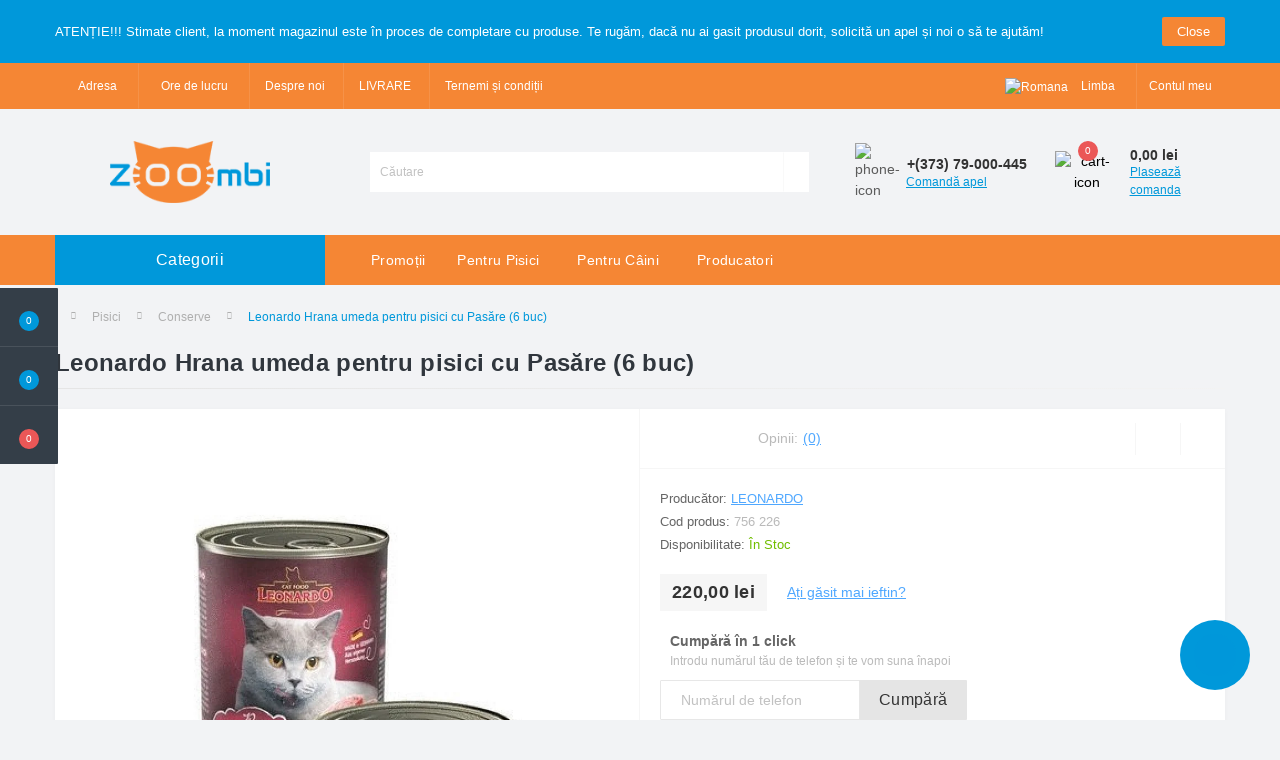

--- FILE ---
content_type: text/html; charset=utf-8
request_url: https://zoombi.md/ro/pisici/conserve/leonardo-pure-poultry-quality-selection-conserve-pentru-pisici-pasare-756-226-ro-1/
body_size: 20199
content:
<!DOCTYPE html>
<!--[if IE]><![endif]-->
<!--[if IE 8 ]><html dir="ltr" lang="ro" class="ie8"><![endif]-->
<!--[if IE 9 ]><html dir="ltr" lang="ro" class="ie9"><![endif]-->
<!--[if (gt IE 9)|!(IE)]><!-->
<html dir="ltr" lang="ro">
<!--<![endif]-->
<head>
<meta charset="UTF-8" />
<meta name="viewport" content="width=device-width, initial-scale=1.0">
<meta http-equiv="X-UA-Compatible" content="IE=edge">
<title>Leonardo Hrana umeda pentru pisici cu Pasăre (6 buc)</title><meta property="og:title" content="Leonardo Hrana umeda pentru pisici cu Pasăre (6 buc)" /><meta property="og:description" content="Leonardo Hrana umeda pentru pisici cu Pasăre (6 buc)" /><meta property="og:site_name" content="ZOOmbi.md - Mult, Bun, Ieftin" /><meta property="og:url" content="https://zoombi.md/ro/leonardo-pure-poultry-quality-selection-conserve-pentru-pisici-pasare-756-226-ro-1/" /><meta property="og:image" content="https://zoombi.md/image/catalog/Producatori/Leonardo/unnamed%20(1).jpg" /><meta property="og:image:type" content="image/jpeg" /><meta property="og:image:width" content="500" /><meta property="og:image:height" content="500" /><meta property="og:image:alt" content="Leonardo Hrana umeda pentru pisici cu Pasăre (6 buc)" /><meta property="og:type" content="product" />			<meta name="robots" content="noindex,follow" />			
<base href="https://zoombi.md/" /><meta name="description" content="Leonardo Hrana umeda pentru pisici cu Pasăre (6 buc)" /><meta name="keywords" content="Leonardo Hrana umeda pentru pisici cu Pasăre (6 buc)" /><link rel="preload" as="image" href="https://zoombi.md/image/cache/webp/catalog/Producatori/Leonardo/unnamed (1)-1000x1000.webp"><link rel="preload" as="image" href="https://zoombi.md/image/catalog/zoombi_logo400.png"><link href="min/cache/e45ee7e4266e1ff1e4c469925c753b32.css?20230130155832" rel="stylesheet" media="screen" /><script src="min/cache/08c0466ce4ea2fc81e1b547cb4a2eb1c.js?20230130155959"></script><link href="https://zoombi.md/ro/leonardo-pure-poultry-quality-selection-conserve-pentru-pisici-pasare-756-226-ro-1/" rel="canonical" /><link href="https://zoombi.md/image/catalog/favicon.png" rel="icon" /><script>
    let octFonts = localStorage.getItem('octFonts');
	if (octFonts !== null) {
        var octHead  = document.getElementsByTagName('head')[0];
        var octLink  = document.createElement('link');
        octLink.rel  = 'stylesheet';
        octLink.type = 'text/css';
        octLink.href = location.protocol + '//' + location.host + '/catalog/view/theme/oct_ultrastore/stylesheet/oct-fonts.css';
        octLink.media = 'all';
        octHead.appendChild(octLink);
    }
</script><!-- Global site tag (gtag.js) - Google Analytics -->
<script async src="https://www.googletagmanager.com/gtag/js?id=UA-165456573-1"></script>
<script>
	window.dataLayer = window.dataLayer || [];

	function gtag(){dataLayer.push(arguments);}

	gtag('js', new Date());

	gtag('config', 'UA-165456573-1');</script>
        <script type="text/javascript">
          // we are using this flag to determine if the pixel
          // is successfully added to the header
          window.isFacebookPixelInHeaderAdded = 1;
          window.isFacebookPixelAdded=1;
        </script>

        <script type="text/javascript">
          function facebook_loadScript(url, callback) {
            var script = document.createElement("script");
            script.type = "text/javascript";
            if(script.readyState) {  // only required for IE <9
              script.onreadystatechange = function() {
                if (script.readyState === "loaded" || script.readyState === "complete") {
                  script.onreadystatechange = null;
                  if (callback) {
                    callback();
                  }
                }
              };
            } else {  //Others
              if (callback) {
                script.onload = callback;
              }
            }

            script.src = url;
            document.getElementsByTagName("head")[0].appendChild(script);
          }
        </script>

        <script type="text/javascript">
          (function() {
            var enableCookieBar = 'false';
            if (enableCookieBar === 'true') {
              facebook_loadScript("catalog/view/javascript/facebook/cookieconsent.min.js");

              // loading the css file
              var css = document.createElement("link");
              css.setAttribute("rel", "stylesheet");
              css.setAttribute("type", "text/css");
              css.setAttribute(
                "href",
                "catalog/view/theme/css/facebook/cookieconsent.min.css");
              document.getElementsByTagName("head")[0].appendChild(css);

              window.addEventListener("load", function(){
                function setConsent() {
                  fbq(
                    'consent',
                    this.hasConsented() ? 'grant' : 'revoke'
                  );
                }
                window.cookieconsent.initialise({
                  palette: {
                    popup: {
                      background: '#237afc'
                    },
                    button: {
                      background: '#fff',
                      text: '#237afc'
                    }
                  },
                  cookie: {
                    name: fbq.consentCookieName
                  },
                  type: 'opt-out',
                  showLink: false,
                  content: {
                    allow:"Agree",
                    deny:"Opt Out",
                    header:"Our Site Uses Cookies",
                    message:"By clicking Agree, you agree to our <a class=\"cc-link\" href=\"https:\/\/www.facebook.com\/legal\/terms\/update\" target=\"_blank\">terms of service<\/a>, <a class=\"cc-link\" href=\"https:\/\/www.facebook.com\/policies\/\" target=\"_blank\">privacy policy<\/a> and <a class=\"cc-link\" href=\"https:\/\/www.facebook.com\/policies\/cookies\/\" target=\"_blank\">cookies policy<\/a>."
                  },
                  layout: 'basic-header',
                  location: true,
                  revokable: true,
                  onInitialise: setConsent,
                  onStatusChange: setConsent,
                  onRevokeChoice: setConsent
                }, function (popup) {
                  // If this isn't open, we know that we can use cookies.
                  if (!popup.getStatus() && !popup.options.enabled) {
                    popup.setStatus(cookieconsent.status.dismiss);
                  }
                });
              });
            }
          })();
        </script>

        <script type="text/javascript">
          (function() {
            !function(f,b,e,v,n,t,s){if(f.fbq)return;n=f.fbq=function(){n.callMethod?
            n.callMethod.apply(n,arguments):n.queue.push(arguments)};if(!f._fbq)f._fbq=n;
            n.push=n;n.loaded=!0;n.version='2.0';n.queue=[];t=b.createElement(e);t.async=!0;
            t.src=v;s=b.getElementsByTagName(e)[0];s.parentNode.insertBefore(t,s)}(window,
            document,'script','https://connect.facebook.net/en_US/fbevents.js');

            var enableCookieBar = 'false';
            if (enableCookieBar === 'true') {
              fbq.consentCookieName = 'fb_cookieconsent_status';

              (function() {
                function getCookie(t){var i=("; "+document.cookie).split("; "+t+"=");if(2==i.length)return i.pop().split(";").shift()}
                var consentValue = getCookie(fbq.consentCookieName);
                fbq('consent', consentValue === 'dismiss' ? 'grant' : 'revoke');
              })();
            }// system auto generated facebook_pixel.js, DO NOT MODIFY
pixel_script_filename = 'catalog/view/javascript/facebook/facebook_pixel_2_2_1.js';
// system auto generated facebook_pixel.js, DO NOT MODIFY
              facebook_loadScript(
                pixel_script_filename,
                function() {
                  var params ={
    "agent": "exopencart-3.0.2.0-2.2.1"
};
                  _facebookAdsExtension.facebookPixel.init(
                    '1749433288531485',{},
                    params);                    _facebookAdsExtension.facebookPixel.firePixel(
                      JSON.parse('{\"event_name\":\"ViewContent\",\"content_type\":\"product\",\"content_ids\":[\"791\"],\"value\":220,\"currency\":\"MDL\",\"content_name\":\"Leonardo Hrana umeda pentru pisici cu Pas\\u0103re (6 buc)\",\"num_items\":1}'));                });          })();
        </script>
      
<style>
#oct-infobar {background:rgb(0, 152, 218);}
.oct-infobar-text {color:rgb(255, 255, 255);}
.oct-infobar-text a {color:rgb(245, 134, 52);}
#oct-infobar-btn {background:rgb(245, 134, 52);color:rgb(255, 255, 255);}
#oct-infobar-btn:hover {background:rgb(255, 255, 255);color:rgb(0, 0, 0);}
								#oct-mm-banner2.oct-mm-banner {
									background:rgb(251, 236, 201);
								}								#oct-mm-banner2 .oct-mm-banner-title {
									color:rgb(0, 152, 218);
								}								#oct-mm-banner2 .oct-mm-banner-text {
									color:rgb(77, 77, 77);
								}								#oct-mm-banner2 .oct-mm-banner-button {background:rgb(102, 102, 102);color:rgb(255, 255, 255);								}								#oct-mm-banner2 .oct-mm-banner-button:hover {background:rgb(0, 152, 218);color:rgb(255, 255, 255);								}																#oct-mm-banner1.oct-mm-banner {
									background:rgb(47, 138, 239);
								}								#oct-mm-banner1 .oct-mm-banner-title {
									color:rgb(222, 222, 222);
								}								#oct-mm-banner1 .oct-mm-banner-text {
									color:rgb(222, 222, 222);
								}								#oct-mm-banner1 .oct-mm-banner-button {background:rgb(102, 102, 102);color:rgb(255, 255, 255);								}								#oct-mm-banner1 .oct-mm-banner-button:hover {background:rgb(238, 158, 6);color:rgb(255, 255, 255);								}								</style>
<link rel="alternate" hreflang="ro" href="https://zoombi.md/ro/pisici/conserve/leonardo-pure-poultry-quality-selection-conserve-pentru-pisici-pasare-756-226-ro-1/" />

<link rel="alternate" hreflang="ru" href="https://zoombi.md/koshki/konservy/leonardo-pure-poultry-quality-selection-konservy-dlja-koshek-c-pticej-756-226-1/" />
</head>
<body class="top"><div class="oct-fixed-bar fixed-left">	<div class="oct-fixed-bar-item oct-fixed-bar-wishlist">
		<a href="https://zoombi.md/ro/index.php?route=account/wishlist" class="oct-fixed-bar-link" title="Favorite"><i class="fas fa-heart"></i><span class="oct-fixed-bar-quantity oct-wishlist-quantity">0</span></a>
	</div>	<div class="oct-fixed-bar-item oct-fixed-bar-compare">
		<a href="https://zoombi.md/ro/index.php?route=product/compare" class="oct-fixed-bar-link" title="Comparare"><i class="fas fa-chart-bar"></i><span class="oct-fixed-bar-quantity oct-compare-quantity">0</span></a>
	</div>	<div class="oct-fixed-bar-item oct-fixed-bar-cart">		<div onclick="octPopupCart()" class="oct-fixed-bar-link" aria-label="Coș" role="button"><i class="fas fa-shopping-cart"></i><span id="oct-cart-quantity" class="oct-fixed-bar-quantity">0</span></div>	</div></div><div id="us_menu_mobile_box" class="d-lg-none">
	<div id="us_menu_mobile_title" class="modal-header">
		<span class="modal-title">Meniu</span>
		<button id="us_menu_mobile_close" type="button" class="us-close" aria-label="Close">
			<span aria-hidden="true" class="us-modal-close-icon us-modal-close-left"></span>
			<span aria-hidden="true" class="us-modal-close-icon us-modal-close-right"></span>
		</button>
	</div>
	<div id="us_menu_mobile_content"></div>
</div><div id="oct-infobar">
    <div class="container">
        <div class="row">
            <div class="col-lg-12 d-flex align-items-center justify-content-between flex-column flex-md-row">
                <div class="oct-infobar-text">ATENȚIE!!! Stimate client, la moment magazinul este în proces de completare cu produse. Te rugăm, dacă nu ai gasit produsul dorit, solicită un apel și noi o să te ajutăm!</div>
                <button type="button" aria-label="Information" id="oct-infobar-btn" class="mt-3 mt-md-0">Close</button>
            </div>
        </div>
    </div>
</div>
<script>
$('#oct-infobar-btn').on('click', function () {
    $('#oct-infobar').addClass('hidden');
    const date = new Date('2026-02-01 16:18:56'.replace(/-/g, "/"));
    date.setTime(date.getTime() + (1 * 24 * 60 * 60 * 1000));
    document.cookie = 'oct_information_bar=1; path=/; expires=' + date.toUTCString();
});
</script>
<nav id="top">
  <div class="container d-flex h-100">
		<div id="us_menu_mobile_button" class="us-menu-mobile d-lg-none h-100">
			<img src="catalog/view/theme/oct_ultrastore/img/sprite.svg#include--burger" class="us-navbar-toggler" alt="" width="34" height="34" />
		</div>
	<div id="dropdown_menu_info" class="us-top-mobile-item us-top-mobile-item-info d-lg-none dropdown h-100" onclick="initOctMap();">
			<img src="catalog/view/theme/oct_ultrastore/img/sprite.svg#include--mobile-info" class="us-navbar-info" alt="" width="34" height="34" />
		<div id="us_info_mobile" class="nav-dropdown-menu">
				<div class="modal-header">
			        <div class="modal-title">Informații</div>
			        <button id="us_info_mobile_close" type="button" class="us-close" aria-label="Close">
						<span aria-hidden="true" class="us-modal-close-icon us-modal-close-left"></span>
						<span aria-hidden="true" class="us-modal-close-icon us-modal-close-right"></span>
			        </button>
			    </div>
				<div class="nav-dropdown-menu-content">					<ul class="list-unstyled mobile-information-box">
						<li class="mobile-info-title"><strong>Informații</strong></li>						<li class="oct-menu-information-li"><a href="/despre_noi" class="oct-menu-a">Despre noi</a></li>						<li class="oct-menu-information-li"><a href="/livrare" class="oct-menu-a">LIVRARE</a></li>						<li class="oct-menu-information-li"><a href="/confidential" class="oct-menu-a">Politica de confidențialitate</a></li>						<li class="oct-menu-information-li"><a href="/termeni" class="oct-menu-a">Ternemi și condiții</a></li>					</ul>					<ul class="list-unstyled mobile-shedule-box">
						<li class="mobile-info-title"><strong>Ore de lucru:</strong></li>					    <li class="oct-menu-information-li us-dropdown-item">Lu-Vi - 09:00 - 18:00</li>					    <li class="oct-menu-information-li us-dropdown-item">Sâ - 09:00 - 13:00</li>					    <li class="oct-menu-information-li us-dropdown-item">Du - zi liberă</li>					</ul>					<ul class="list-unstyled mobile-phones-box">
						<li class="mobile-info-title"><strong>Phones:</strong></li>						<li><a href="tel:+37379000445" class="phoneclick">+(373) 79-000-445</a></li>						<li><a href="tel:+37379180389" class="phoneclick">+(373) 79-180-389</a></li>					</ul>					<div class="mobile-info-title"><strong>Adresa:</strong></div>
					<div class="us-header-location active">
						<div class="d-flex align-items-center">
							<div class="us-header-location-address">mun. Chișinău, str. Bogdan-Voievod 2
</div>						</div>						<div class="us-header-location-collapsed">							<div class="us-header-location-phones">								<a href="tel:+37379000445">+(373) 79-000-445</a>								<a href="tel:+37379180389">+(373) 79-180-389</a>							</div>							<div class="us-header-location-shedule">								<span>Lu-Vi - 09:00 - 18:00</span><br>								<span>Sâ - 09:00 - 13:00</span><br>								<span>Du - zi liberă</span><br>							</div>							<div class="us_mobile_menu_info-map not_in mb-4"></div>
							<script>
							function initOctMap() {
								octShowMap('<iframe allow="geolocation" width=100% height=550 frameborder="0" src="https://map.md/ru/street/478854640?number=2&embed=1#13.9/47.044095/28.85830100000001/0/0"> </iframe>', '.us_mobile_menu_info-map');
							}
						    </script>						</div>					</div>				</div>
			</div>
		</div>
		<div id="top-left" class="mr-auto d-flex align-items-center">			<div class="us-dropdown-box h-100">
				<button type="button" class="btn top-address btn-link d-flex align-items-center h-100 us-dropdown-toggle" id="dropdownMenuAddress"><i class="fas fa-map-marker-alt"></i> <span>Adresa</span> <i class="fas fa-chevron-down"></i></button>
				<div class="us-dropdown address-dropdown-menu" aria-labelledby="dropdownMenuAddress">
					<div class="us-dropdown-inner">
						<div class="us-header-location-inner">
							<div class="us-header-location active">
								<div class="d-flex align-items-center">
									<div class="us-header-location-address">mun. Chișinău, str. Bogdan-Voievod 2
</div>								</div>								<div class="us-header-location-collapsed">									<div class="us-header-location-phones">
										<span><i class="fas fa-phone"></i></span>										<a href="tel:+37379000445">+(373) 79-000-445</a>										<a href="tel:+37379180389">+(373) 79-180-389</a>									</div>									<div class="us-header-location-shedule">										<span>Lu-Vi - 09:00 - 18:00</span><br>										<span>Sâ - 09:00 - 13:00</span><br>										<span>Du - zi liberă</span><br>									</div>									<div class="us-header-location-map">
										<div id="oct-contact-map" class="not_in"></div>
									<script>
										$('#dropdownMenuAddress').on('mouseenter mouseleave', function() {
											octShowMap('<iframe allow="geolocation" width=100% height=550 frameborder="0" src="https://map.md/ru/street/478854640?number=2&embed=1#13.9/47.044095/28.85830100000001/0/0"> </iframe>', '#oct-contact-map');
										});
										</script>
									</div>								</div>							</div>						</div>
						<div class="d-flex justify-content-center us-header-location-contacts-btn">
							<a href="https://zoombi.md/ro/index.php?route=information/contact" class="us-module-btn">Go to contacts</a>
						</div>
					</div>
				</div>
			</div>			<div class="dropdown h-100">
			  	<span class="btn btn-shedule btn-link dropdown-toggle d-flex align-items-center h-100" role="button" id="dropdownMenu1" data-toggle="dropdown" aria-haspopup="true" aria-expanded="false"><i class="far fa-clock"></i> <span>Ore de lucru</span> <i class="fas fa-chevron-down"></i></span>
				<ul class="dropdown-menu nav-dropdown-menu shedule-dropdown-menu" aria-labelledby="dropdownMenu1">				    <li class="dropdown-item us-dropdown-item">Lu-Vi - 09:00 - 18:00</li>				    <li class="dropdown-item us-dropdown-item">Sâ - 09:00 - 13:00</li>				    <li class="dropdown-item us-dropdown-item">Du - zi liberă</li>				</ul>
			</div>				<ul class="top-info-ul">					<li><a href="/despre_noi" class="btn-link btn-block h-100 hidden-xs">Despre noi</a></li>					<li><a href="/livrare" class="btn-link btn-block h-100 hidden-xs">LIVRARE</a></li>					<li><a href="/termeni" class="btn-link btn-block h-100 hidden-xs">Ternemi și condiții</a></li>				</ul>		</div>
		<div id="top-links" class="nav ml-auto d-flex">
<div id="language" class="language">

<div class="mobile-info-title d-lg-none"><strong>Limba</strong></div>

<div id="form-language">

<div class="btn-group h-100">
<button class="btn btn-lang btn-link dropdown-toggle" data-toggle="dropdown" aria-haspopup="true" aria-expanded="false"> 
 <img src="catalog/language/ro-ro/ro-ro.png" alt="Romana" title="Romana" class="lang">
 <span>Limba</span>
 <i class="fas fa-chevron-down"></i></button>

<div class="dropdown-menu nav-dropdown-menu dropdown-menu-right"> <button class="btn btn-block language-select active-item" onclick="window.location = 'https://zoombi.md/ro/pisici/conserve/leonardo-pure-poultry-quality-selection-conserve-pentru-pisici-pasare-756-226-ro-1/'"><img src="catalog/language/ro-ro/ro-ro.png" alt="Romana" title="Romana" />Romana</button> <button class="btn btn-block language-select" onclick="window.location = 'https://zoombi.md/koshki/konservy/leonardo-pure-poultry-quality-selection-konservy-dlja-koshek-c-pticej-756-226-1/'"><img src="catalog/language/ru-ru/ru-ru.png" alt="Русский" title="Русский" />Русский</button></div>

</div>

 <input type="hidden" name="code" value="" />
 <input type="hidden" name="redirect" value="" />
</div>
</div> 
			<div class="dropdown" id="us-account-dropdown">				<span onclick="octPopupLogin();" title="Contul meu" class="btn btn-user btn-link btn-block h-100" role="button" aria-haspopup="true"><img src="catalog/view/theme/oct_ultrastore/img/sprite.svg#include--user-mobile" class="us-navbar-account" alt="" width="32" height="32" /><i class="far fa-user"></i> <span class="hidden-xs">Contul meu</span></span>	        </div>
		</div><a href="https://zoombi.md/ro/index.php?route=account/wishlist" class="us-mobile-top-btn us-mobile-top-btn-wishlist d-lg-none h-100">
    <span class="us-mobile-top-btn-item">
		<img src="catalog/view/theme/oct_ultrastore/img/sprite.svg#include--wishlist-mobile" alt="" width="29" height="29" />
		<span class="mobile-header-index oct-wishlist-quantity">0</span>
	</span>
</a>
<a href="https://zoombi.md/ro/index.php?route=product/compare" class="us-mobile-top-btn us-mobile-top-btn-compare d-lg-none h-100">
    <span class="us-mobile-top-btn-item">
		<img src="catalog/view/theme/oct_ultrastore/img/sprite.svg#include--compare-mobile" alt="" width="34" height="34" />
		<span class="mobile-header-index oct-compare-quantity">0</span>
	</span>
</a><div onclick="octPopupCart()" id="us_cart_mobile" class="us-mobile-top-btn us-mobile-top-btn-cart d-lg-none h-100">
    <span class="us-mobile-top-btn-item">
        <img src="catalog/view/theme/oct_ultrastore/img/sprite.svg#include--cart-mobile" alt="" width="34" height="34" />
        <span id="mobile_cart_index" class="mobile-header-index">0</span>
    </span>
</div>
	</div>
</nav>
<header>
  <div class="container">
    <div class="row align-items-center">
    	<div id="logo" class="col-6 col-lg-3 col-md-3 us-logo-box text-center">					<a href="https://zoombi.md/ro/">
						<img src="https://zoombi.md/image/catalog/zoombi_logo400.png" title="ZOOmbi.md - Mult, Bun, Ieftin" alt="ZOOmbi.md - Mult, Bun, Ieftin" class="us-logo-img" />
					</a>		</div>
		<div class="col-12 col-lg-5 col-md-6 us-search-box"><form id="search" class="input-group header-input-group">
	<input type="text" id="input_search" name="search" value="" placeholder="Căutare" class="input-lg h-100 header-input" />
	<button type="button"  id="oct-search-button" class="btn btn-search header-btn-search h-100" aria-label="Search"><i class="fa fa-search"></i></button>
	<div id="us_livesearch_close" onclick="clearLiveSearch();" class="d-lg-none"><i class="fas fa-times"></i></div>
	<div id="us_livesearch"></div>
</form><script>
function clearLiveSearch() {
	$('#us_livesearch_close').removeClass('visible');
	$('#us_livesearch').removeClass('expanded');
	$('#us_livesearch').html('');
	$('#input_search').val('');
}

$(document).ready(function() {
	let timer, delay =500;

	$('#input_search').keyup(function(event) {

	    switch(event.keyCode) {
			case 37:
			case 39:
			case 38:
			case 40:
				return;
			case 27:
				clearLiveSearch();
				$('#us_overlay').removeClass('active');
				return;
		}

	    clearTimeout(timer);

	    timer = setTimeout(function() {
	        let value = $('header #search input[name=\'search\']').val();

			if (value.length >=2) {
				let key = encodeURIComponent(value);
				octsearch.search(key, 'desktop');
			} else if (value.length === 0) {
				clearLiveSearch();
			}

	    }, delay );
	});
});

let octsearch = {
	'search': function(key, type) {
		$.ajax({
			url: 'index.php?route=octemplates/module/oct_live_search',
			type: 'post',
			data: 'key=' + key,
			dataType: 'html',
			cache: false,
			success: function(data) {
				$('#us_livesearch').html(data).addClass('expanded');

				if(data = data.match(/livesearch/g)) {
					$('#us_livesearch_close').addClass('visible');
					$('#us_overlay').addClass('active');
				} else {
					$('#us_livesearch_close').removeClass('visible');
					$('#us_overlay').removeClass('active');
				}
			}
		});
	}
}
</script></div>		<div class="col-6 col-lg-2 col-md-3 us-phone-box d-flex align-items-center">
			<div class="us-phone-img">
				<img src="catalog/view/theme/oct_ultrastore/img/sprite.svg#include--pnone-icon" alt="phone-icon" width="34" height="34">
			</div>
			<div class="us-phone-content">				<a class="btn top-phone-btn dropdown-toggle" href="tel:+37379000445" role="button" id="us-phones-dropdown" data-toggle="dropdown" aria-haspopup="true" aria-expanded="false"><span>+(373) 79-000-445</span> <i class="fas fa-chevron-down"></i></a>
				<ul class="dropdown-menu header-dropdown-menu" aria-labelledby="us-phones-dropdown">					<li><a href="tel:+37379000445" class="phoneclick"><i class="fas fa-phone-volume"></i>+(373) 79-000-445</a></li>					<li><a href="tel:+37379180389" class="phoneclick"><i class="fas fa-phone-volume"></i>+(373) 79-180-389</a></li>				</ul>				<span class="us-phone-link" onclick="octPopupCallPhone()">Comandă apel</span>			</div>
		</div><div id="cart" class="col-lg-2 us-cart-box d-flex align-items-center justify-content-end">	<button type="button" class="us-cart-img" onclick="octPopupCart()">		<img src="catalog/view/theme/oct_ultrastore/img/sprite.svg#include--cart-icon" alt="cart-icon" width="42" height="36">
		<span class="header-cart-index">0</span>
	</button>
	<div class="us-cart-content">
		<p class="us-cart-text">0,00 lei
		</p>
		<a href="https://zoombi.md/ro/index.php?route=checkout/checkout" class="us-cart-link">Plasează comanda
		</a>
	</div>
</div>

    </div>
  </div>

        <script type="text/javascript">
          // we are using this flag to determine if the customer chat
          // is successfully added to the header
          window.isFacebookCustomerChatInHeaderAdded = 1;
          window.isFacebookCustomerChatAdded=1;
        </script>      
</header>
<div class="menu-row sticky-top">
	<div class="container">
		<div class="row">	<div id="oct-menu-box" class="col-lg-3">
	<div  id="oct-ultra-menu-header" class="oct-ultra-menu d-flex align-items-center justify-content-center">
		<span><i class="fas fa-bars"></i>Categorii</span>
	</div>
	<nav id="oct-menu-dropdown-menu">
		<ul id="oct-menu-ul" class="oct-menu-ul oct-menu-parent-ul list-unstyled">			<li class="oct-menu-li">
				<div class="d-flex align-items-center justify-content-between">
					<a href="https://zoombi.md/ro/pisici/" class="oct-menu-a d-flex align-items-center"><img class="oct-menu-cat-icon" src="https://zoombi.md/image/cache/webp/catalog/Icons/icons8-cat-100-30x30.webp" alt="Pisici" width="30" height="30" /><span class="oct-menu-item-name">Pisici</span></a><span class="oct-menu-toggle"><i class="fas fa-chevron-right"></i></span>				</div>
				<div class="oct-menu-child-ul">
					<div class="oct-menu-back"><i class="fas fa-long-arrow-alt-left"></i>Pisici</div>
					<ul class="oct-menu-ul list-unstyled">						<li class="oct-menu-li">
							<div class="d-flex align-items-center justify-content-between">
								<a href="https://zoombi.md/ro/pisici/hrana-uscata/"><span class="oct-menu-item-name">Hrană uscată </span></a>							</div>						</li>						<li class="oct-menu-li">
							<div class="d-flex align-items-center justify-content-between">
								<a href="https://zoombi.md/ro/pisici/conserve/"><span class="oct-menu-item-name">Conserve</span></a>							</div>						</li>						<li class="oct-menu-li">
							<div class="d-flex align-items-center justify-content-between">
								<a href="https://zoombi.md/ro/pisici/hrana-medicamentoasa/"><span class="oct-menu-item-name">Hrană medicamentoasă</span></a>							</div>						</li>						<li class="oct-menu-li">
							<div class="d-flex align-items-center justify-content-between">
								<a href="https://zoombi.md/ro/pisici/asternut-igienic-pentru-pisici/"><span class="oct-menu-item-name">Asternut igienic pentru pisici</span></a>							</div>						</li>						<li class="oct-menu-li">
							<div class="d-flex align-items-center justify-content-between">
								<a href="https://zoombi.md/ro/pisici/gustari-delicii/"><span class="oct-menu-item-name">Gustări, delicii</span></a>							</div>						</li>						<li class="oct-menu-li">
							<div class="d-flex align-items-center justify-content-between">
								<a href="https://zoombi.md/ro/pisici/pentru-transportare/"><span class="oct-menu-item-name">Pentru transportare</span></a>							</div>						</li>						<li class="oct-menu-li">
							<div class="d-flex align-items-center justify-content-between">
								<a href="https://zoombi.md/ro/pisici/sezlonguri/"><span class="oct-menu-item-name">Sezlonguri</span></a>							</div>						</li>						<li class="oct-menu-li">
							<div class="d-flex align-items-center justify-content-between">
								<a href="https://zoombi.md/ro/pisici/iarba/"><span class="oct-menu-item-name">Iarba</span></a>							</div>						</li>					</ul>
				</div>
			</li>			<li class="oct-menu-li">
				<div class="d-flex align-items-center justify-content-between">
					<a href="https://zoombi.md/ro/caini-ro/" class="oct-menu-a d-flex align-items-center"><img class="oct-menu-cat-icon" src="https://zoombi.md/image/cache/webp/catalog/Icons/icons8-dog-100-30x30.webp" alt="Câini" width="30" height="30" /><span class="oct-menu-item-name">Câini</span></a><span class="oct-menu-toggle"><i class="fas fa-chevron-right"></i></span>				</div>
				<div class="oct-menu-child-ul">
					<div class="oct-menu-back"><i class="fas fa-long-arrow-alt-left"></i>Câini</div>
					<ul class="oct-menu-ul list-unstyled">						<li class="oct-menu-li">
							<div class="d-flex align-items-center justify-content-between">
								<a href="https://zoombi.md/ro/caini-ro/hrana-uscata-1/"><span class="oct-menu-item-name">Hrană uscată</span></a>							</div>						</li>						<li class="oct-menu-li">
							<div class="d-flex align-items-center justify-content-between">
								<a href="https://zoombi.md/ro/caini-ro/conserve-1/"><span class="oct-menu-item-name">Conserve</span></a>							</div>						</li>						<li class="oct-menu-li">
							<div class="d-flex align-items-center justify-content-between">
								<a href="https://zoombi.md/ro/caini-ro/hrana-medicamentoasa-1/"><span class="oct-menu-item-name">Hrană medicamentoasă</span></a>							</div>						</li>						<li class="oct-menu-li">
							<div class="d-flex align-items-center justify-content-between">
								<a href="https://zoombi.md/ro/caini-ro/gustari-delicii-oase/"><span class="oct-menu-item-name">Gustări, delicii, oase</span></a>							</div>						</li>						<li class="oct-menu-li">
							<div class="d-flex align-items-center justify-content-between">
								<a href="https://zoombi.md/ro/caini-ro/toalete-servetele/"><span class="oct-menu-item-name">Toalete, servețele</span></a>							</div>						</li>						<li class="oct-menu-li">
							<div class="d-flex align-items-center justify-content-between">
								<a href="https://zoombi.md/ro/caini-ro/pentru-transportare-1/"><span class="oct-menu-item-name">Pentru transportare</span></a>							</div>						</li>						<li class="oct-menu-li">
							<div class="d-flex align-items-center justify-content-between">
								<a href="https://zoombi.md/ro/caini-ro/jucarii-si-accesorii-1/"><span class="oct-menu-item-name">Jucării și accesorii</span></a>							</div>						</li>						<li class="oct-menu-li">
							<div class="d-flex align-items-center justify-content-between">
								<a href="https://zoombi.md/ro/caini-ro/sezlonguri-1/"><span class="oct-menu-item-name">Sezlonguri</span></a>							</div>						</li>						<li class="oct-menu-li">
							<div class="d-flex align-items-center justify-content-between">
								<a href="https://zoombi.md/ro/caini-ro/rulete/"><span class="oct-menu-item-name">Rulete</span></a>							</div>						</li>						<li class="oct-menu-li">
							<div class="d-flex align-items-center justify-content-between">
								<a href="https://zoombi.md/ro/caini-ro/iarba-1/"><span class="oct-menu-item-name">Iarba</span></a>							</div>						</li>					</ul>
				</div>
			</li>
			</ul>
		</nav>
	</div>	<div id="oct-megamenu-box" class="col-lg-9">
		<nav id="oct-megamenu" class="navbar">
			<ul class="nav navbar-nav flex-row">					<li class="oct-mm-simple-link"><a href="/promotii">Promoții</a></li>					<li class="oct-mm-link">
						<a href="javascript:void(0);">Pentru Pisici<i class="fas fa-chevron-down"></i></a>
						<div class="oct-mm-dropdown oct-mm-full-width">
							<div class="row">
								<div class="col-lg-8">									<div class="row">											<div class="oct-mm-hassubchild col-lg-3 d-flex flex-column">
												<a class="oct-mm-parent-link d-flex flex-column oct-mm-brands-link" href="https://zoombi.md/ro/pisici/hrana-uscata/">												<img src="https://zoombi.md/image/cache/webp/catalog/demo/product/393539-100x100.webp" data-srcset="https://zoombi.md/image/cache/webp/catalog/demo/product/393539-100x100.webp 100w" srcset="https://zoombi.md/image/catalog/1lazy/lazy-image.svg 100w" sizes="100vw" alt="Hrană uscată " title="Hrană uscată " class="oct-mm-parent-img oct-mm-parent-img-full-width oct-lazy" width="100" height="100" />												<span class="oct-mm-parent-title oct-mm-parent-title-light text-center">Hrană uscată </span>
												</a>											</div>											<div class="oct-mm-hassubchild col-lg-3 d-flex flex-column">
												<a class="oct-mm-parent-link d-flex flex-column oct-mm-brands-link" href="https://zoombi.md/ro/pisici/conserve/">												<img src="https://zoombi.md/image/cache/webp/catalog/demo/product/unnamed-100x100.webp" data-srcset="https://zoombi.md/image/cache/webp/catalog/demo/product/unnamed-100x100.webp 100w" srcset="https://zoombi.md/image/catalog/1lazy/lazy-image.svg 100w" sizes="100vw" alt="Conserve" title="Conserve" class="oct-mm-parent-img oct-mm-parent-img-full-width oct-lazy" width="100" height="100" />												<span class="oct-mm-parent-title oct-mm-parent-title-light text-center">Conserve</span>
												</a>											</div>											<div class="oct-mm-hassubchild col-lg-3 d-flex flex-column">
												<a class="oct-mm-parent-link d-flex flex-column oct-mm-brands-link" href="https://zoombi.md/ro/pisici/hrana-medicamentoasa/">												<img src="https://zoombi.md/image/cache/webp/catalog/demo/product/le4ebnii korm-koshki-100x100.webp" data-srcset="https://zoombi.md/image/cache/webp/catalog/demo/product/le4ebnii korm-koshki-100x100.webp 100w" srcset="https://zoombi.md/image/catalog/1lazy/lazy-image.svg 100w" sizes="100vw" alt="Hrană medicamentoasă" title="Hrană medicamentoasă" class="oct-mm-parent-img oct-mm-parent-img-full-width oct-lazy" width="100" height="100" />												<span class="oct-mm-parent-title oct-mm-parent-title-light text-center">Hrană medicamentoasă</span>
												</a>											</div>											<div class="oct-mm-hassubchild col-lg-3 d-flex flex-column">
												<a class="oct-mm-parent-link d-flex flex-column oct-mm-brands-link" href="https://zoombi.md/ro/pisici/gustari-delicii/">												<img src="https://zoombi.md/image/cache/webp/catalog/demo/product/3-100x100.webp" data-srcset="https://zoombi.md/image/cache/webp/catalog/demo/product/3-100x100.webp 100w" srcset="https://zoombi.md/image/catalog/1lazy/lazy-image.svg 100w" sizes="100vw" alt="Gustări, delicii" title="Gustări, delicii" class="oct-mm-parent-img oct-mm-parent-img-full-width oct-lazy" width="100" height="100" />												<span class="oct-mm-parent-title oct-mm-parent-title-light text-center">Gustări, delicii</span>
												</a>											</div>											<div class="oct-mm-hassubchild col-lg-3 d-flex flex-column">
												<a class="oct-mm-parent-link d-flex flex-column oct-mm-brands-link" href="https://zoombi.md/ro/pisici/iarba/">												<img src="https://zoombi.md/image/cache/webp/catalog/demo/product/trava-100x100.webp" data-srcset="https://zoombi.md/image/cache/webp/catalog/demo/product/trava-100x100.webp 100w" srcset="https://zoombi.md/image/catalog/1lazy/lazy-image.svg 100w" sizes="100vw" alt="Iarba" title="Iarba" class="oct-mm-parent-img oct-mm-parent-img-full-width oct-lazy" width="100" height="100" />												<span class="oct-mm-parent-title oct-mm-parent-title-light text-center">Iarba</span>
												</a>											</div>									</div>
								</div>								<div class="col-lg-4">
									<div id="oct-mm-banner2" class="oct-mm-banner">
										<div class="oct-mm-banner-title">Alege casa de vis a pisicii tale!</div>										<div class="oct-mm-banner-img">
											<img src="https://zoombi.md/image/catalog/demo/product/banner_category transparent.png" alt="Alege casa de vis a pisicii tale!" />
										</div>										<div class="oct-mm-banner-text">Fiecare pisică e stapînă în spațiul unde trăiește. Alege o casuț</div>
										<a href="javascript:void(0);" class="oct-mm-banner-button">Alege</a>
									</div>
								</div>
															</div>
						</div>
					</li>					<li class="oct-mm-link">
						<a href="javascript:void(0);">Pentru Câini<i class="fas fa-chevron-down"></i></a>
						<div class="oct-mm-dropdown oct-mm-full-width">
							<div class="row">
								<div class="col-lg-8">									<div class="row">											<div class="oct-mm-hassubchild col-lg-3 d-flex flex-column">
												<a class="oct-mm-parent-link d-flex flex-column oct-mm-brands-link" href="https://zoombi.md/ro/caini-ro/hrana-uscata-1/">												<img src="https://zoombi.md/image/cache/webp/catalog/demo/product/suhoykorm_sobaki-75x75.webp" data-srcset="https://zoombi.md/image/cache/webp/catalog/demo/product/suhoykorm_sobaki-75x75.webp 100w" srcset="https://zoombi.md/image/catalog/1lazy/lazy-image.svg 100w" sizes="100vw" alt="Hrană uscată" title="Hrană uscată" class="oct-mm-parent-img oct-mm-parent-img-full-width oct-lazy" width="75" height="75" />												<span class="oct-mm-parent-title oct-mm-parent-title-light text-center">Hrană uscată</span>
												</a>											</div>											<div class="oct-mm-hassubchild col-lg-3 d-flex flex-column">
												<a class="oct-mm-parent-link d-flex flex-column oct-mm-brands-link" href="https://zoombi.md/ro/caini-ro/conserve-1/">												<img src="https://zoombi.md/image/cache/webp/catalog/demo/product/konservi_sobaki-75x75.webp" data-srcset="https://zoombi.md/image/cache/webp/catalog/demo/product/konservi_sobaki-75x75.webp 100w" srcset="https://zoombi.md/image/catalog/1lazy/lazy-image.svg 100w" sizes="100vw" alt="Conserve" title="Conserve" class="oct-mm-parent-img oct-mm-parent-img-full-width oct-lazy" width="75" height="75" />												<span class="oct-mm-parent-title oct-mm-parent-title-light text-center">Conserve</span>
												</a>											</div>											<div class="oct-mm-hassubchild col-lg-3 d-flex flex-column">
												<a class="oct-mm-parent-link d-flex flex-column oct-mm-brands-link" href="https://zoombi.md/ro/caini-ro/hrana-medicamentoasa-1/">												<img src="https://zoombi.md/image/cache/webp/catalog/demo/product/lecebnii_sobaki-75x75.webp" data-srcset="https://zoombi.md/image/cache/webp/catalog/demo/product/lecebnii_sobaki-75x75.webp 100w" srcset="https://zoombi.md/image/catalog/1lazy/lazy-image.svg 100w" sizes="100vw" alt="Hrană medicamentoasă" title="Hrană medicamentoasă" class="oct-mm-parent-img oct-mm-parent-img-full-width oct-lazy" width="75" height="75" />												<span class="oct-mm-parent-title oct-mm-parent-title-light text-center">Hrană medicamentoasă</span>
												</a>											</div>											<div class="oct-mm-hassubchild col-lg-3 d-flex flex-column">
												<a class="oct-mm-parent-link d-flex flex-column oct-mm-brands-link" href="https://zoombi.md/ro/caini-ro/gustari-delicii-oase/">												<img src="https://zoombi.md/image/cache/webp/catalog/demo/product/lakomstva_sobaki-75x75.webp" data-srcset="https://zoombi.md/image/cache/webp/catalog/demo/product/lakomstva_sobaki-75x75.webp 100w" srcset="https://zoombi.md/image/catalog/1lazy/lazy-image.svg 100w" sizes="100vw" alt="Gustări, delicii, oase" title="Gustări, delicii, oase" class="oct-mm-parent-img oct-mm-parent-img-full-width oct-lazy" width="75" height="75" />												<span class="oct-mm-parent-title oct-mm-parent-title-light text-center">Gustări, delicii, oase</span>
												</a>											</div>											<div class="oct-mm-hassubchild col-lg-3 d-flex flex-column">
												<a class="oct-mm-parent-link d-flex flex-column oct-mm-brands-link" href="https://zoombi.md/ro/caini-ro/toalete-servetele/">												<img src="https://zoombi.md/image/cache/webp/catalog/demo/product/tualeti-sobaki-75x75.webp" data-srcset="https://zoombi.md/image/cache/webp/catalog/demo/product/tualeti-sobaki-75x75.webp 100w" srcset="https://zoombi.md/image/catalog/1lazy/lazy-image.svg 100w" sizes="100vw" alt="Toalete, servețele" title="Toalete, servețele" class="oct-mm-parent-img oct-mm-parent-img-full-width oct-lazy" width="75" height="75" />												<span class="oct-mm-parent-title oct-mm-parent-title-light text-center">Toalete, servețele</span>
												</a>											</div>											<div class="oct-mm-hassubchild col-lg-3 d-flex flex-column">
												<a class="oct-mm-parent-link d-flex flex-column oct-mm-brands-link" href="https://zoombi.md/ro/caini-ro/jucarii-si-accesorii-1/">												<img src="https://zoombi.md/image/cache/webp/catalog/demo/product/igrushki_sobaki-75x75.webp" data-srcset="https://zoombi.md/image/cache/webp/catalog/demo/product/igrushki_sobaki-75x75.webp 100w" srcset="https://zoombi.md/image/catalog/1lazy/lazy-image.svg 100w" sizes="100vw" alt="Jucării și accesorii" title="Jucării și accesorii" class="oct-mm-parent-img oct-mm-parent-img-full-width oct-lazy" width="75" height="75" />												<span class="oct-mm-parent-title oct-mm-parent-title-light text-center">Jucării și accesorii</span>
												</a>											</div>											<div class="oct-mm-hassubchild col-lg-3 d-flex flex-column">
												<a class="oct-mm-parent-link d-flex flex-column oct-mm-brands-link" href="https://zoombi.md/ro/caini-ro/iarba-1/">												<img src="https://zoombi.md/image/cache/webp/catalog/demo/product/trava_sobaki-75x75.webp" data-srcset="https://zoombi.md/image/cache/webp/catalog/demo/product/trava_sobaki-75x75.webp 100w" srcset="https://zoombi.md/image/catalog/1lazy/lazy-image.svg 100w" sizes="100vw" alt="Iarba" title="Iarba" class="oct-mm-parent-img oct-mm-parent-img-full-width oct-lazy" width="75" height="75" />												<span class="oct-mm-parent-title oct-mm-parent-title-light text-center">Iarba</span>
												</a>											</div>									</div>
								</div>								<div class="col-lg-4">
									<div id="oct-mm-banner1" class="oct-mm-banner">
										<div class="oct-mm-banner-title">Gardă din piele la Super Preț!</div>										<div class="oct-mm-banner-img">
											<img src="https://zoombi.md/image/catalog/demo/product/HTB18fiPXOnrK1Rjy1Xc761eDVXaA.png" alt="Gardă din piele la Super Preț!" />
										</div>										<div class="oct-mm-banner-text">Comfortul prietenului tău contează!</div>
										<a href="javascript:void(0);" class="oct-mm-banner-button">Cumpără</a>
									</div>
								</div>
															</div>
						</div>
					</li>					<li class="oct-mm-link">
						<a href="https://zoombi.md/index.php?route=product/manufacturer">Producatori<i class="fas fa-chevron-down"></i></a>
						<div class="oct-mm-dropdown oct-mm-full-width oct-mm-brands-dropdown">
							<div class="row">								<div class="oct-mm-hassubchild col-lg-2 d-flex flex-column">
									<a class="oct-mm-parent-link oct-mm-brands-link d-flex flex-column" href="https://zoombi.md/ro/animall-ro/">										<img src="https://zoombi.md/image/cache/webp/catalog/Producatori/napolniteli/animall logotip-100x100.webp" data-srcset="https://zoombi.md/image/cache/webp/catalog/Producatori/napolniteli/animall logotip-100x100.webp 100w" srcset="https://zoombi.md/image/catalog/1lazy/lazy-image.svg 100w" sizes="100vw" alt="Animall" title="Animall" class="oct-mm-parent-img oct-mm-img-transition oct-lazy" width="100" height="100" />										<span class="oct-mm-parent-title oct-mm-parent-title-light flex-grow-1 text-center">Animall</span>
									</a>
								</div>								<div class="oct-mm-hassubchild col-lg-2 d-flex flex-column">
									<a class="oct-mm-parent-link oct-mm-brands-link d-flex flex-column" href="https://zoombi.md/ro/aspect-ro/">										<img src="https://zoombi.md/image/cache/webp/catalog/Producatori/Aspect/design_bureau_izvorka_jurica_aspect_web-ASPECTlogo-4-100x100.webp" data-srcset="https://zoombi.md/image/cache/webp/catalog/Producatori/Aspect/design_bureau_izvorka_jurica_aspect_web-ASPECTlogo-4-100x100.webp 100w" srcset="https://zoombi.md/image/catalog/1lazy/lazy-image.svg 100w" sizes="100vw" alt="Aspect" title="Aspect" class="oct-mm-parent-img oct-mm-img-transition oct-lazy" width="100" height="100" />										<span class="oct-mm-parent-title oct-mm-parent-title-light flex-grow-1 text-center">Aspect</span>
									</a>
								</div>								<div class="oct-mm-hassubchild col-lg-2 d-flex flex-column">
									<a class="oct-mm-parent-link oct-mm-brands-link d-flex flex-column" href="https://zoombi.md/ro/belcando-ro/">										<img src="https://zoombi.md/image/cache/webp/catalog/Producatori/Belcando/12601.ozgnno.600-100x100.webp" data-srcset="https://zoombi.md/image/cache/webp/catalog/Producatori/Belcando/12601.ozgnno.600-100x100.webp 100w" srcset="https://zoombi.md/image/catalog/1lazy/lazy-image.svg 100w" sizes="100vw" alt="Belcando" title="Belcando" class="oct-mm-parent-img oct-mm-img-transition oct-lazy" width="100" height="100" />										<span class="oct-mm-parent-title oct-mm-parent-title-light flex-grow-1 text-center">Belcando</span>
									</a>
								</div>								<div class="oct-mm-hassubchild col-lg-2 d-flex flex-column">
									<a class="oct-mm-parent-link oct-mm-brands-link d-flex flex-column" href="https://zoombi.md/ro/bewi-cat-ro/">										<img src="https://zoombi.md/image/cache/webp/catalog/Producatori/Bewi Cat/bewi-cat_f-100x100.webp" data-srcset="https://zoombi.md/image/cache/webp/catalog/Producatori/Bewi Cat/bewi-cat_f-100x100.webp 100w" srcset="https://zoombi.md/image/catalog/1lazy/lazy-image.svg 100w" sizes="100vw" alt="Bewi Cat" title="Bewi Cat" class="oct-mm-parent-img oct-mm-img-transition oct-lazy" width="100" height="100" />										<span class="oct-mm-parent-title oct-mm-parent-title-light flex-grow-1 text-center">Bewi Cat</span>
									</a>
								</div>								<div class="oct-mm-hassubchild col-lg-2 d-flex flex-column">
									<a class="oct-mm-parent-link oct-mm-brands-link d-flex flex-column" href="https://zoombi.md/ro/bewi-dog-ro/">										<img src="https://zoombi.md/image/cache/webp/catalog/Producatori/Bewi Dog/Bewidog-logo-100x100.webp" data-srcset="https://zoombi.md/image/cache/webp/catalog/Producatori/Bewi Dog/Bewidog-logo-100x100.webp 100w" srcset="https://zoombi.md/image/catalog/1lazy/lazy-image.svg 100w" sizes="100vw" alt="Bewi Dog" title="Bewi Dog" class="oct-mm-parent-img oct-mm-img-transition oct-lazy" width="100" height="100" />										<span class="oct-mm-parent-title oct-mm-parent-title-light flex-grow-1 text-center">Bewi Dog</span>
									</a>
								</div>								<div class="oct-mm-hassubchild col-lg-2 d-flex flex-column">
									<a class="oct-mm-parent-link oct-mm-brands-link d-flex flex-column" href="https://zoombi.md/ro/cibau-ro/">										<img src="https://zoombi.md/image/cache/webp/catalog/Producatori/Cibau/d24fba828ecfb85db24bc8eaf766bee6-100x100.webp" data-srcset="https://zoombi.md/image/cache/webp/catalog/Producatori/Cibau/d24fba828ecfb85db24bc8eaf766bee6-100x100.webp 100w" srcset="https://zoombi.md/image/catalog/1lazy/lazy-image.svg 100w" sizes="100vw" alt="Cibau" title="Cibau" class="oct-mm-parent-img oct-mm-img-transition oct-lazy" width="100" height="100" />										<span class="oct-mm-parent-title oct-mm-parent-title-light flex-grow-1 text-center">Cibau</span>
									</a>
								</div>								<div class="oct-mm-hassubchild col-lg-2 d-flex flex-column">
									<a class="oct-mm-parent-link oct-mm-brands-link d-flex flex-column" href="https://zoombi.md/ro/cimiao-ro/">										<img src="https://zoombi.md/image/cache/webp/catalog/Producatori/Cimiao/27a25712b4cd021aa2d7a8c587a243db-100x100.webp" data-srcset="https://zoombi.md/image/cache/webp/catalog/Producatori/Cimiao/27a25712b4cd021aa2d7a8c587a243db-100x100.webp 100w" srcset="https://zoombi.md/image/catalog/1lazy/lazy-image.svg 100w" sizes="100vw" alt="Cimiao" title="Cimiao" class="oct-mm-parent-img oct-mm-img-transition oct-lazy" width="100" height="100" />										<span class="oct-mm-parent-title oct-mm-parent-title-light flex-grow-1 text-center">Cimiao</span>
									</a>
								</div>								<div class="oct-mm-hassubchild col-lg-2 d-flex flex-column">
									<a class="oct-mm-parent-link oct-mm-brands-link d-flex flex-column" href="https://zoombi.md/ro/dogland-ro/">										<img src="https://zoombi.md/image/cache/webp/catalog/Producatori/Dogland/post-89723-1454391650-100x100.webp" data-srcset="https://zoombi.md/image/cache/webp/catalog/Producatori/Dogland/post-89723-1454391650-100x100.webp 100w" srcset="https://zoombi.md/image/catalog/1lazy/lazy-image.svg 100w" sizes="100vw" alt="Dogland" title="Dogland" class="oct-mm-parent-img oct-mm-img-transition oct-lazy" width="100" height="100" />										<span class="oct-mm-parent-title oct-mm-parent-title-light flex-grow-1 text-center">Dogland</span>
									</a>
								</div>								<div class="oct-mm-hassubchild col-lg-2 d-flex flex-column">
									<a class="oct-mm-parent-link oct-mm-brands-link d-flex flex-column" href="https://zoombi.md/ro/enjoy-ro/">										<img src="https://zoombi.md/image/cache/webp/catalog/Producatori/Enjoy/7-100x100.webp" data-srcset="https://zoombi.md/image/cache/webp/catalog/Producatori/Enjoy/7-100x100.webp 100w" srcset="https://zoombi.md/image/catalog/1lazy/lazy-image.svg 100w" sizes="100vw" alt="Enjoy" title="Enjoy" class="oct-mm-parent-img oct-mm-img-transition oct-lazy" width="100" height="100" />										<span class="oct-mm-parent-title oct-mm-parent-title-light flex-grow-1 text-center">Enjoy</span>
									</a>
								</div>								<div class="oct-mm-hassubchild col-lg-2 d-flex flex-column">
									<a class="oct-mm-parent-link oct-mm-brands-link d-flex flex-column" href="https://zoombi.md/ro/no-name-ro/">										<img src="https://zoombi.md/image/cache/webp/catalog/Producatori/FAVORIT/5e82fa309cab5_imagename-100x100.webp" data-srcset="https://zoombi.md/image/cache/webp/catalog/Producatori/FAVORIT/5e82fa309cab5_imagename-100x100.webp 100w" srcset="https://zoombi.md/image/catalog/1lazy/lazy-image.svg 100w" sizes="100vw" alt="FAVORIT" title="FAVORIT" class="oct-mm-parent-img oct-mm-img-transition oct-lazy" width="100" height="100" />										<span class="oct-mm-parent-title oct-mm-parent-title-light flex-grow-1 text-center">FAVORIT</span>
									</a>
								</div>								<div class="oct-mm-hassubchild col-lg-2 d-flex flex-column">
									<a class="oct-mm-parent-link oct-mm-brands-link d-flex flex-column" href="https://zoombi.md/ro/farmina-team-breeder-ro/">										<img src="https://zoombi.md/image/cache/webp/catalog/Producatori/Farmina_Team_Breeder/farmina-team-breeder_f-100x100.webp" data-srcset="https://zoombi.md/image/cache/webp/catalog/Producatori/Farmina_Team_Breeder/farmina-team-breeder_f-100x100.webp 100w" srcset="https://zoombi.md/image/catalog/1lazy/lazy-image.svg 100w" sizes="100vw" alt="Farmina Team Breeder" title="Farmina Team Breeder" class="oct-mm-parent-img oct-mm-img-transition oct-lazy" width="100" height="100" />										<span class="oct-mm-parent-title oct-mm-parent-title-light flex-grow-1 text-center">Farmina Team Breeder</span>
									</a>
								</div>								<div class="oct-mm-hassubchild col-lg-2 d-flex flex-column">
									<a class="oct-mm-parent-link oct-mm-brands-link d-flex flex-column" href="https://zoombi.md/ro/fun-cat-ro/">										<img src="https://zoombi.md/image/cache/webp/catalog/Producatori/Fun_Cat/fan-cat_l-100x100.webp" data-srcset="https://zoombi.md/image/cache/webp/catalog/Producatori/Fun_Cat/fan-cat_l-100x100.webp 100w" srcset="https://zoombi.md/image/catalog/1lazy/lazy-image.svg 100w" sizes="100vw" alt="Fun Cat" title="Fun Cat" class="oct-mm-parent-img oct-mm-img-transition oct-lazy" width="100" height="100" />										<span class="oct-mm-parent-title oct-mm-parent-title-light flex-grow-1 text-center">Fun Cat</span>
									</a>
								</div>								<div class="oct-mm-hassubchild col-lg-2 d-flex flex-column">
									<a class="oct-mm-parent-link oct-mm-brands-link d-flex flex-column" href="https://zoombi.md/ro/fun-dog-ro/">										<img src="https://zoombi.md/image/cache/webp/catalog/Producatori/Fun_Dog/fan-dog_f-100x100.webp" data-srcset="https://zoombi.md/image/cache/webp/catalog/Producatori/Fun_Dog/fan-dog_f-100x100.webp 100w" srcset="https://zoombi.md/image/catalog/1lazy/lazy-image.svg 100w" sizes="100vw" alt="Fun Dog" title="Fun Dog" class="oct-mm-parent-img oct-mm-img-transition oct-lazy" width="100" height="100" />										<span class="oct-mm-parent-title oct-mm-parent-title-light flex-grow-1 text-center">Fun Dog</span>
									</a>
								</div>								<div class="oct-mm-hassubchild col-lg-2 d-flex flex-column">
									<a class="oct-mm-parent-link oct-mm-brands-link d-flex flex-column" href="https://zoombi.md/ro/happy-dog-ro/">										<img src="https://zoombi.md/image/cache/webp/catalog/Producatori/happy dog/edda0aaee9d0cf66257d159aadbe32c5-100x100.webp" data-srcset="https://zoombi.md/image/cache/webp/catalog/Producatori/happy dog/edda0aaee9d0cf66257d159aadbe32c5-100x100.webp 100w" srcset="https://zoombi.md/image/catalog/1lazy/lazy-image.svg 100w" sizes="100vw" alt="Happy Dog" title="Happy Dog" class="oct-mm-parent-img oct-mm-img-transition oct-lazy" width="100" height="100" />										<span class="oct-mm-parent-title oct-mm-parent-title-light flex-grow-1 text-center">Happy Dog</span>
									</a>
								</div>								<div class="oct-mm-hassubchild col-lg-2 d-flex flex-column">
									<a class="oct-mm-parent-link oct-mm-brands-link d-flex flex-column" href="https://zoombi.md/ro/kiki-kat-ro/">										<img src="https://zoombi.md/image/cache/webp/catalog/Producatori/Kiki kat/kikikat-logo-100x100.webp" data-srcset="https://zoombi.md/image/cache/webp/catalog/Producatori/Kiki kat/kikikat-logo-100x100.webp 100w" srcset="https://zoombi.md/image/catalog/1lazy/lazy-image.svg 100w" sizes="100vw" alt="Kiki Kat" title="Kiki Kat" class="oct-mm-parent-img oct-mm-img-transition oct-lazy" width="100" height="100" />										<span class="oct-mm-parent-title oct-mm-parent-title-light flex-grow-1 text-center">Kiki Kat</span>
									</a>
								</div>								<div class="oct-mm-hassubchild col-lg-2 d-flex flex-column">
									<a class="oct-mm-parent-link oct-mm-brands-link d-flex flex-column" href="https://zoombi.md/ro/leonardo-ro/">										<img src="https://zoombi.md/image/cache/webp/catalog/Producatori/Leonardo/leonardo_f-100x100.webp" data-srcset="https://zoombi.md/image/cache/webp/catalog/Producatori/Leonardo/leonardo_f-100x100.webp 100w" srcset="https://zoombi.md/image/catalog/1lazy/lazy-image.svg 100w" sizes="100vw" alt="Leonardo" title="Leonardo" class="oct-mm-parent-img oct-mm-img-transition oct-lazy" width="100" height="100" />										<span class="oct-mm-parent-title oct-mm-parent-title-light flex-grow-1 text-center">Leonardo</span>
									</a>
								</div>								<div class="oct-mm-hassubchild col-lg-2 d-flex flex-column">
									<a class="oct-mm-parent-link oct-mm-brands-link d-flex flex-column" href="https://zoombi.md/ro/matisse-ro/">										<img src="https://zoombi.md/image/cache/webp/catalog/Producatori/Matisse/matisse_cópia-100x100.webp" data-srcset="https://zoombi.md/image/cache/webp/catalog/Producatori/Matisse/matisse_cópia-100x100.webp 100w" srcset="https://zoombi.md/image/catalog/1lazy/lazy-image.svg 100w" sizes="100vw" alt="Matisse" title="Matisse" class="oct-mm-parent-img oct-mm-img-transition oct-lazy" width="100" height="100" />										<span class="oct-mm-parent-title oct-mm-parent-title-light flex-grow-1 text-center">Matisse</span>
									</a>
								</div>								<div class="oct-mm-hassubchild col-lg-2 d-flex flex-column">
									<a class="oct-mm-parent-link oct-mm-brands-link d-flex flex-column" href="https://zoombi.md/ro/nd-ro/">										<img src="https://zoombi.md/image/cache/webp/catalog/Producatori/N_and_D/ND logo-100x100.webp" data-srcset="https://zoombi.md/image/cache/webp/catalog/Producatori/N_and_D/ND logo-100x100.webp 100w" srcset="https://zoombi.md/image/catalog/1lazy/lazy-image.svg 100w" sizes="100vw" alt="N&amp;D" title="N&amp;D" class="oct-mm-parent-img oct-mm-img-transition oct-lazy" width="100" height="100" />										<span class="oct-mm-parent-title oct-mm-parent-title-light flex-grow-1 text-center">N&amp;D</span>
									</a>
								</div>								<div class="oct-mm-hassubchild col-lg-2 d-flex flex-column">
									<a class="oct-mm-parent-link oct-mm-brands-link d-flex flex-column" href="https://zoombi.md/ro/petkult-ro/">										<img src="https://zoombi.md/image/cache/webp/catalog/Producatori/Petkult/logo-100x100.webp" data-srcset="https://zoombi.md/image/cache/webp/catalog/Producatori/Petkult/logo-100x100.webp 100w" srcset="https://zoombi.md/image/catalog/1lazy/lazy-image.svg 100w" sizes="100vw" alt="Petkult" title="Petkult" class="oct-mm-parent-img oct-mm-img-transition oct-lazy" width="100" height="100" />										<span class="oct-mm-parent-title oct-mm-parent-title-light flex-grow-1 text-center">Petkult</span>
									</a>
								</div>								<div class="oct-mm-hassubchild col-lg-2 d-flex flex-column">
									<a class="oct-mm-parent-link oct-mm-brands-link d-flex flex-column" href="https://zoombi.md/ro/remi-ro/">										<img src="https://zoombi.md/image/cache/webp/catalog/Producatori/Remi/remi-100x100.webp" data-srcset="https://zoombi.md/image/cache/webp/catalog/Producatori/Remi/remi-100x100.webp 100w" srcset="https://zoombi.md/image/catalog/1lazy/lazy-image.svg 100w" sizes="100vw" alt="Remi" title="Remi" class="oct-mm-parent-img oct-mm-img-transition oct-lazy" width="100" height="100" />										<span class="oct-mm-parent-title oct-mm-parent-title-light flex-grow-1 text-center">Remi</span>
									</a>
								</div>								<div class="oct-mm-hassubchild col-lg-2 d-flex flex-column">
									<a class="oct-mm-parent-link oct-mm-brands-link d-flex flex-column" href="https://zoombi.md/ro/titbit-ro/">										<img src="https://zoombi.md/image/cache/webp/catalog/Producatori/titbit/titbit_f-100x100.webp" data-srcset="https://zoombi.md/image/cache/webp/catalog/Producatori/titbit/titbit_f-100x100.webp 100w" srcset="https://zoombi.md/image/catalog/1lazy/lazy-image.svg 100w" sizes="100vw" alt="TiTBiT" title="TiTBiT" class="oct-mm-parent-img oct-mm-img-transition oct-lazy" width="100" height="100" />										<span class="oct-mm-parent-title oct-mm-parent-title-light flex-grow-1 text-center">TiTBiT</span>
									</a>
								</div>								<div class="oct-mm-hassubchild col-lg-2 d-flex flex-column">
									<a class="oct-mm-parent-link oct-mm-brands-link d-flex flex-column" href="https://zoombi.md/ro/vet-life-ro/">										<img src="https://zoombi.md/image/cache/webp/catalog/Producatori/Vet_Life/farminavet-life_m-100x100.webp" data-srcset="https://zoombi.md/image/cache/webp/catalog/Producatori/Vet_Life/farminavet-life_m-100x100.webp 100w" srcset="https://zoombi.md/image/catalog/1lazy/lazy-image.svg 100w" sizes="100vw" alt="Vet Life" title="Vet Life" class="oct-mm-parent-img oct-mm-img-transition oct-lazy" width="100" height="100" />										<span class="oct-mm-parent-title oct-mm-parent-title-light flex-grow-1 text-center">Vet Life</span>
									</a>
								</div>							</div>
						</div>
					</li>			</ul>
		</nav>
	</div>
		</div>
	</div>
</div>

            
<div id="product-product" class="container"><nav aria-label="breadcrumb">
	<ul class="breadcrumb us-breadcrumb">			<li class="breadcrumb-item us-breadcrumb-item"><a href="https://zoombi.md/ro/"><i class="fa fa-home"></i></a></li>			<li class="breadcrumb-item us-breadcrumb-item"><a href="https://zoombi.md/ro/pisici/">Pisici</a></li>			<li class="breadcrumb-item us-breadcrumb-item"><a href="https://zoombi.md/ro/pisici/conserve/">Conserve</a></li>			<li class="breadcrumb-item us-breadcrumb-item">Leonardo Hrana umeda pentru pisici cu Pasăre (6 buc)</li>	</ul>
</nav><script type="application/ld+json">
{
	"@context": "http://schema.org",
	"@type": "BreadcrumbList",
	"itemListElement":
	[			{
				"@type": "ListItem",
				"position":1,
				"item":
				{
					"@id": "https://zoombi.md/ro/pisici/",
					"name": "Pisici"
				}
			},			{
				"@type": "ListItem",
				"position":2,
				"item":
				{
					"@id": "https://zoombi.md/ro/pisici/conserve/",
					"name": "Conserve"
				}
			},			{
				"@type": "ListItem",
				"position":3,
				"item":
				{
					"@id": "https://zoombi.md/ro/pisici/conserve/leonardo-pure-poultry-quality-selection-conserve-pentru-pisici-pasare-756-226-ro-1/",
					"name": "Leonardo Hrana umeda pentru pisici cu Pasăre (6 buc)"
				}
			}	]
}
</script>
	<div class="content-top-box">
</div>
	<main>
		<div class="row">
			<div class="col-lg-12">
				<h1 class="us-main-shop-title">Leonardo Hrana umeda pentru pisici cu Pasăre (6 buc)</h1>
			</div>
		</div>
		<div class="row">
		<div id="content" class="col-12">
			<div class="us-product">
				<div class="us-product-top d-flex">					<div class="us-product-left">						<div class="us-product-photo-main mb-4">
							<div class="us-product-slide-box">
								<div class="us-product-slide">
									<a href="https://zoombi.md/image/cache/webp/catalog/Producatori/Leonardo/unnamed (1)-1000x1000.webp" class="oct-gallery" onClick="return false;">
										<img src="https://zoombi.md/image/cache/webp/catalog/Producatori/Leonardo/unnamed (1)-1000x1000.webp" class="img-fluid" alt="Leonardo Hrana umeda pentru pisici cu Pasăre (6 buc)" title="Leonardo Hrana umeda pentru pisici cu Pasăre (6 buc)" width="1000" height="1000" />
									</a>
								</div>							</div>
						</div>						<script>
							$(function () {
								setTimeout(function(){
							        $('.image-additional-box').addClass('overflow-visible');
									$('#image-additional').slick('refresh');
							    },500);

							    $('.us-product-slide-box').slick({
								    infinite:false,
									slidesToShow: 1,
									slidesToScroll: 1,
									fade: false,
									draggable: false,
									asNavFor: '#image-additional',
									dots: false,
									arrows: false
								});

							    $('#image-additional').slick({
									infinite:false,
									slidesToShow: 6,
									slidesToScroll: 1,
									focusOnSelect: true,
									asNavFor: '.us-product-slide-box',
									dots: false,
									prevArrow:"<button type='button' class='slick-prev pull-left'>&lt;</button>",
									nextArrow:"<button type='button' class='slick-next pull-right'>&gt;</button>",
									responsive: [
								    {
								      breakpoint: 1600,
								      settings: {
								        slidesToShow: 4,
										slidesToScroll: 1
								      }
								    },
								    {
								      breakpoint: 480,
								      settings: {
								        slidesToShow: 3,
										slidesToScroll: 1
								      }
								    },
								    {
								      breakpoint: 376,
								      settings: {
								        slidesToShow: 2,
										slidesToScroll: 1
								      }
								    }
								  ]
								});
							});
						</script>
					</div>					<div class="us-product-right d-flex flex-column">
						<div class="us-product-rating-wishlist d-flex align-items-center justify-content-between order-0">							<div class="us-product-rating d-flex align-items-center">
								<div class="us-module-rating-stars d-flex align-items-center">									<span class="us-module-rating-star"></span>									<span class="us-module-rating-star"></span>									<span class="us-module-rating-star"></span>									<span class="us-module-rating-star"></span>									<span class="us-module-rating-star"></span>								</div>
								<div class="us-product-top-reviews">Opinii: </div>
								<span onclick="scrollToElement('#us-product-page-reviews');" class="us-product-link">(0)</span>
							</div>							<div class="btn-group us-product-compare-wishlist">								<button type="button" data-toggle="tooltip" class="compare-wishlist-btn" title="Adaugă in Wishlist" onclick="wishlist.add('791');" aria-label="Wishlist"><i class="far fa-heart"></i></button>								<button type="button" data-toggle="tooltip" class="compare-wishlist-btn" title="Compară produsul" onclick="compare.add('791');" aria-label="Compare"><i class="fas fa-sliders-h"></i></button>							</div>						</div>
						<div class="us-product-info order-1">
							<ul class="us-product-info-list list-unstyled">								<li class="us-product-info-item us-product-info-item-manufacturer">Producător: <a href="https://zoombi.md/ro/leonardo-ro/" class="us-product-link us-product-info-item-link">Leonardo</a></li>								<li class="us-product-info-item us-product-info-item-model">Cod produs: <span class="us-product-info-code">756 226</span></li>								<li class="us-product-info-item us-product-info-item-stock">Disponibilitate: <span class="us-product-info-is">În Stoc</span></li>
							</ul>							<div class="us-price-block us-price-block-not-special d-flex align-items-center">								<div class="us-price-actual">220,00 lei</div>								<span class="us-product-link oct-popup-found-cheaper-link" onclick="octPopupFoundCheaper('791')">Ați găsit mai ieftin?</span>							</div>  <div class="us-product-one-click">
    <form action="javascript:;" id="oct_purchase_byoneclick_form_product" method="post">
      <div class="us-product-one-click-top d-flex align-items-center">
        <div class="us-product-one-click-icon">
          <i class="fas fa-mobile-alt"></i>
        </div>
        <div class="us-product-one-click-info">
          <div class="us-product-attr-title">Cumpără în 1 click</div>
          <div class="us-product-one-click-text">Introdu numărul tău de telefon și te vom suna înapoi</div>
        </div>
      </div>
      <div class="us-product-one-click-bottom">
        <div class="input-group">
          <input type="tel" name="telephone" placeholder="Numărul de telefon" id="one_click_input" class="one_click_input form-control">            <input type="hidden" name="product_id" value="791"/>          <input type="hidden" name="oct_byoneclick" value="1"/>          <span class="input-group-btn">
            <button class="us-module-btn us-product-one-click-btn" type="button">Cumpără</button>
          </span>
        </div>
      </div>
    </form>
  </div>    <script src="catalog/view/theme/oct_ultrastore/js/jquery.inputmask.bundle.min.js"></script>
    <script>
      usInputMask('#oct_purchase_byoneclick_form_product .one_click_input', '+ (373) 99-999-999');
    </script>  <script>
    $('#oct_purchase_byoneclick_form_product .us-product-one-click-btn').on('click', function() {
      $.ajax({
        type: 'post',
        dataType: 'json',
        url: 'index.php?route=octemplates/module/oct_popup_purchase/makeorder',
        cache: false,
        data: $('#oct_purchase_byoneclick_form_product').serialize(),
        beforeSend: function() {
          $('#oct_purchase_byoneclick_form_product .us-product-one-click-btn').attr('disabled', 'disabled').button('loading');
          masked('body', true);
        },
        complete: function() {
          $('#oct_purchase_byoneclick_form_product .us-product-one-click-btn').button('reset');
          masked('body', false);
        },
        success: function(json) {
          if (json['error']) {
            let errorOption = '';
            $("#oct_purchase_byoneclick_form_product .us-product-one-click-btn").prop("disabled", false);

            $.each(json['error'], function(i, val) {
              if (val) {
                $('#oct_purchase_byoneclick_form_product [name="' + i + '"]').addClass('error_style');
                errorOption += '<div class="alert-text-item">' + val + '</div>';
              }
            });

            usNotify('danger', errorOption);
          } else {
            if (json['success']) {

              successOption = '<div class="alert-text-item">' + json['success'] + '</div>';

              $('#oct_purchase_byoneclick_form_product #one_click_input').val('');
              $('#oct_purchase_byoneclick_form_product #one_click_input').removeClass('error_style');
              $('#oct_purchase_byoneclick_form_product .us-product-one-click-btn').prop('disabled', true);              if (typeof gtag != 'undefined' && json['ecommerce']) {
                  gtag('event', 'purchase', json['ecommerce']);
              }
              usNotify('success', successOption);
            }
          }
        }
      });
    });
  </script>						</div>						<div class="us-product-attr order-3 order-md-2">
							<div class="us-product-attr-top d-flex justify-content-between align-items-center">
								<div class="us-product-attr-title">Caracteristici de bază</div>
								<span onclick="scrollToElement('#us-product-attributes');" class="us-product-link">Toate caracteristicile</span>
							</div>
							<div class="us-product-attr-cont">								<div class="us-product-attr-item d-flex justify-content-between">
									<span>Clasa produs:</span>
									<span>Super Premium</span>
								</div>								<div class="us-product-attr-item d-flex justify-content-between">
									<span>Specie:</span>
									<span>Pisici</span>
								</div>								<div class="us-product-attr-item d-flex justify-content-between">
									<span>Vârsta:</span>
									<span>Adult (de la 1 pînă la 6 ani)</span>
								</div>								<div class="us-product-attr-item d-flex justify-content-between">
									<span>Ingrediente:</span>
									<span>Pasăre</span>
								</div>								<div class="us-product-attr-item d-flex justify-content-between">
									<span>Greutatea:</span>
									<span>6*200g</span>
								</div>							</div>
						</div>						<div id="product" class="us-product-action d-lg-flex justify-content-between order-2 order-md-3">							<div class="us-product-action-left">								<div class="us-product-quantity">
									<label class="control-label product-quantity-label" for="input-quantity">Cantitate:</label>
									<div class="btn-group us-product-quantity" role="group">
										<button type="button" class="us-product-quantity-btn" onclick="updateValueProduct(true, false, false);">-</button>
										<input type="text" class="form-control" name="quantity" value="1" id="input-quantity" aria-label="Quantity" />
										<input type="hidden" name="product_id" value="791" />
										<button type="button" class="us-product-quantity-btn" onclick="updateValueProduct(false, true, false);">+</button>
										<input type="hidden" id="min-product-quantity" value="1" name="min_quantity">
										<input type="hidden" id="max-product-quantity" value="" name="max_quantity">
									</div>								</div>
								<button type="button" id="button-cart" data-loading-text="Încărcare..." class="us-product-btn us-product-btn-active">În coș</button>								<button type="button" class="us-product-btn button-one-click" onclick="octPopPurchase('791')">Comandă rapidă</button>							</div>						</div>
					</div>
				</div>
				<ul class="us-product-description-nav list-unstyled d-flex flex-column flex-md-row align-items-start align-items-md-center">					<li class="us-product-nav-item us-product-nav-item-active">
						<span>Prezentare produs</span>
					</li>					<li class="us-product-nav-item">
						<span onclick="scrollToElement('#us-product-attributes');">Specificaţii</span>
					</li>					<li class="us-product-nav-item">
						<span onclick="scrollToElement('#us-product-page-reviews');">Opinii (0)</span>
					</li>					<li class="us-product-nav-item">
						<span onclick="scrollToElement('.us-product-faq-tab-content');"><span class="nav-link-text">Questions</span> <span class="nav-link-qty">(0)</span></span>
					</li>				</ul>				<div class="us-product-description-cont"><p class="MsoNormal"><span lang="EN-US" style="font-size: 12pt; line-height: 115%; font-family: &quot;Times New Roman&quot;, serif;">Conserve pentru pisici "Leonardo" este unul
dintre cei mai buni producători de conserve pentru pisici. Au un gust deosebit
datorită cărnii selectate. Mâncarea în conserve Leonardo pentru pisici este o
garanție a mâncării proaspete pentru pisica dvs. Selecția calitativă garantează
o valoare biologică ridicată a cărnii de la producătorii germani. Materiile
prime de calitate slabă NU intră în producție.</span></p><p class="MsoNormal"><span lang="EN-US" style="font-size: 12pt; line-height: 115%; font-family: &quot;Times New Roman&quot;, serif;"><br></span><span style="font-family: &quot;Times New Roman&quot;, serif; font-size: 12pt;">Păsări de curte conservate, îmbogățite cu vitamine, taurină și oligoelemente valoroase.</span></p><p class="MsoNormal"><b><span lang="EN-US" style="font-size: 12pt; line-height: 18.4px; font-family: &quot;Times New Roman&quot;, serif;">Ingrediente:</span></b><span lang="EN-US" style="font-size: 12pt; line-height: 18.4px; font-family: &quot;Times New Roman&quot;, serif;">&nbsp;carne și organe din carne (65% păsări de curte + bulion de pasăre 34%);<o:p></o:p></span></p><p class="MsoNormal" style="background-image: initial; background-position: initial; background-size: initial; background-repeat: initial; background-attachment: initial; background-origin: initial; background-clip: initial;"><span style="font-size: 12pt; line-height: 18.4px; font-family: &quot;Times New Roman&quot;, serif; background: rgb(246, 246, 246);"></span><span lang="EN-US" style="font-size: 12pt; line-height: 18.4px; font-family: &quot;Times New Roman&quot;, serif;"><o:p></o:p></span></p><p class="MsoNormal"><span lang="EN-US" style="font-size: 12pt; line-height: 18.4px; font-family: &quot;Times New Roman&quot;, serif;">minerale(1%)</span></p><p class="MsoNormal"><span lang="EN-US" style="font-size: 12pt; line-height: 115%; font-family: &quot;Times New Roman&quot;, serif;"><o:p></o:p></span></p>				</div>				<div id="us-product-attributes" class="us-product-attributes"><div class="us-page-main-title">Caracteristici</div>					<div class="us-product-attributes-cont">
						<div class="us-product-attributes-title">Caracteristici de baza</div>						<div class="us-product-attr-item d-flex justify-content-between">
							<span>Clasa produs</span>
							<span>Super Premium</span>
						</div>						<div class="us-product-attr-item d-flex justify-content-between">
							<span>Specie</span>
							<span>Pisici</span>
						</div>						<div class="us-product-attr-item d-flex justify-content-between">
							<span>Vârsta</span>
							<span>Adult (de la 1 pînă la 6 ani)</span>
						</div>						<div class="us-product-attr-item d-flex justify-content-between">
							<span>Ingrediente</span>
							<span>Pasăre</span>
						</div>						<div class="us-product-attr-item d-flex justify-content-between">
							<span>Greutatea</span>
							<span>6*200g</span>
						</div>					</div>				</div>				<div id="us-product-page-reviews" class="us-reviews">
					<div class="row">
						<div class="col-12">
							<div class="us-reviews-top">
								<div class="us-page-main-title">Opinii (0)</div>
							</div>
						</div>
					</div>
					<div id="review"><p class="no-product-reviews">Nu sunt opinii despre acest produs.</p>					</div>
					<div class="row">
						<div class="col-12">
							<div class="us-reviews-top">							<button type="button" class="us-module-btn us-module-btn-green" data-toggle="modal" data-target="#us-review-modal">+Spune-ţi opinia</button>
							<div class="modal" id="us-review-modal" tabindex="-1" role="dialog" aria-labelledby="us-review" aria-hidden="true">
								<div class="modal-dialog modal-dialog-centered" role="document">
									<div class="modal-content">
										<div class="modal-header">
											<div class="modal-title" id="us-review">Spune-ţi opinia</div>
											<button type="button" class="us-close" data-dismiss="modal" aria-label="Close">
											<span aria-hidden="true" class="us-modal-close-icon us-modal-close-left"></span>
											<span aria-hidden="true" class="us-modal-close-icon us-modal-close-right"></span>
											</button>
										</div>
										<div class="modal-body us-modal-body-one-click">
											<form id="form-review" class="d-flex">
												<div class="us-modal-body-one-click-left text-center">
													<img src="https://zoombi.md/image/cache/webp/catalog/Producatori/Leonardo/unnamed (1)-1000x1000.webp" class="us-modal-body-img" title="Leonardo Hrana umeda pentru pisici cu Pasăre (6 buc)" alt="Leonardo Hrana umeda pentru pisici cu Pasăre (6 buc)">
													<div class="product_title">Leonardo Hrana umeda pentru pisici cu Pasăre (6 buc)</div>
													<div class="us-review-block d-flex align-items-center justify-content-center">
														<div class="control-label">Nota:</div>
														<div class="us-module-rating-stars d-flex align-items-center">
															<label class="us-module-rating-star"><input class="d-none" type="radio" name="rating" value="1" /></label>
															<label class="us-module-rating-star"><input class="d-none" type="radio" name="rating" value="2" /></label>
															<label class="us-module-rating-star"><input class="d-none" type="radio" name="rating" value="3" /></label>
															<label class="us-module-rating-star"><input class="d-none" type="radio" name="rating" value="4" /></label>
															<label class="us-module-rating-star"><input class="d-none" type="radio" name="rating" value="5" /></label>
														</div>
														<script>
															$(document).ready(function() {
																$('#form-review .us-module-rating-star').on('click', function () {
																	if ($(this).hasClass('us-module-rating-star-is')){
																		$(this).nextAll().removeClass('us-module-rating-star-is');
																	} else {
																		$(this).addClass('us-module-rating-star-is');
																		$(this).prevAll().addClass('us-module-rating-star-is');
																	}
																});
															});
														</script>
													</div>
												</div>
												<div class="us-modal-body-one-click-right">
													<div class="form-group-20">
														<input type="text" name="name" class="form-control" id="InputName" placeholder="Numele tău:">
													</div>
													<div class="form-group-10">
														<textarea id="input-review" name="text" class="form-control" placeholder="Opinia Dvs."></textarea>
													</div>
													<div class="us-modal-comment"><span style="color: #FF0000;">Notă:</span> Codul HTML este citit ca şi text!</div>
													<div class="form-group-20">
													</div>
													<div class="btn-group" role="group" aria-label="us-cont-btn">
														<button type="button" id="button-review" class="us-module-btn us-module-btn-green">Continuă</button>
													</div>
												</div>
											</form>
										</div>
									</div>
								</div>
							</div>							</div>
						</div>
					</div>
				</div>					<div class="us-product-faq-tab-content">
						<div class="us-page-main-title"><span class="nav-link-text">Questions</span> <span class="nav-link-qty">(0)</span></div><div class="us-product-tabs-questions" id="product_questions">        <div class="us-product-tabs-questions-top">                <p class="my-4">No questions about this product, be the first and ask your question.</p>            <button type="button" class="us-module-btn us-module-btn-green" data-toggle="modal" data-target="#us-popup-faq">+ Ask a Question</button>
            <div class="modal" id="us-popup-faq" tabindex="-1" role="dialog" aria-hidden="true">
                <div class="modal-dialog modal-dialog-centered" role="document">
                    <div class="modal-content">
                        <div class="modal-header">
                            <div class="modal-title">Ask a Question</div>
                            <button type="button" class="us-close" data-dismiss="modal" aria-label="Close">
                                <span aria-hidden="true" class="us-modal-close-icon us-modal-close-left"></span>
                                <span aria-hidden="true" class="us-modal-close-icon us-modal-close-right"></span>
                            </button>
                        </div>
                        <div class="modal-body">
                            <form id="fous-faq" enctype="multipart/form-data" method="post">
                                <div class="pb-4">If you have any questions about this product, please fill out the form below and we will answer as soon as possible.</div>
                                <div class="form-group-20">
                                    <input type="text" name="name" class="form-control" id="faqInputName" placeholder="Numele tău:">
                                </div>
                                <div class="form-group-20">
                                    <textarea id="faqText" name="text" class="form-control" placeholder="Your question"></textarea>
                                </div>
                                <div class="form-group-20">
                                </div>
                                <button type="button" id="button-oct_faq" class="us-module-btn us-module-btn-green">Continuă</button>
                            </form>
                        </div>
                    </div>
                </div>
            </div>
        </div></div>
<script>
$("#faqInputName, #faqText").on("change paste keyup", function() {
  $(this).removeClass('error_style');
});
$('body').on('click', '#oct_faqs .pagination a', function(e){
    e.preventDefault();

    $('#oct_faqs').html();

    $('#oct_faqs').load(this.href);

    scrollToElement('#product_questions');
});

$('#button-oct_faq').on('click', function() {
	$.ajax({
		url: 'index.php?route=octemplates/faq/oct_product_faq/write&faqp_id=791',
		type: 'post',
		dataType: 'json',
		data: $("#fous-faq").serialize(),
		beforeSend: function() {
			$('#button-oct_faq').button('loading');
            $('#us-popup-faq input, #us-popup-faq textarea').removeClass('error_style');
		},
		complete: function() {
			$('#button-oct_faq').button('reset');
		},
		success: function(json) {
            $('.alert-dismissible').remove();

            if (json['error']) {
                let errorOption = '';

                $.each(json['error'], function(i, val) {
                    $('#us-popup-faq [name="' + i + '"]').addClass('error_style');
                    errorOption += '<div class="alert-text-item">' + val + '</div>';
                });

                usNotify('danger', errorOption);
            }

			if (json['success']) {
                usNotify('success', json['success']);

                $('#us-popup-faq').modal('hide');
                $('#fous-faq input[name=\'name\']').val('');
                $('#fous-faq textarea[name=\'text\']').val('');
			}
		}
	});
});
</script>
					</div>			</div>
		</div>
	</div>
	</main>
</div><script>
$('select[name=\'recurring_id\'], input[name="quantity"]').change(function(){
	$.ajax({
		url: 'index.php?route=product/product/getRecurringDescription',
		type: 'post',
		data: $('input[name=\'product_id\'], input[name=\'quantity\'], select[name=\'recurring_id\']'),
		dataType: 'json',
		cache: false,
		beforeSend: function() {
			$('#recurring-description').html('');
		},
		success: function(json) {
			$('.alert-dismissible, .text-danger').remove();

			if (json['success']) {
				$('#recurring-description').html(json['success']);
			}
		}
	});
});
</script>
<script>
$('#button-cart').on('click', function() {
	$.ajax({
		url: 'index.php?route=checkout/cart/add',
		type: 'post',
		data: $('#product input[type=\'text\'], #product input[type=\'hidden\'], #product input[type=\'radio\']:checked, #product input[type=\'checkbox\']:checked, #product select, #product textarea'),
		dataType: 'json',
		cache: false,
		beforeSend: function() {
			$('#button-cart').button('loading');
		},
		complete: function() {
			$('#button-cart').button('reset');
		},
		success: function(json) {
			$('.alert-dismissible, .text-danger').remove();
			$('.form-group').removeClass('has-error');

			if (json['error']) {
				if (json['error']['option']) {
					let errorOption = '';
					for (i in json['error']['option']) {
						var element = $('#input-option' + i.replace('_', '-'));

						if (element.parent().hasClass('input-group')) {
							element.parent().after('<div class="text-danger">' + json['error']['option'][i] + '</div>');
						} else {
							element.after('<div class="text-danger">' + json['error']['option'][i] + '</div>');
						}
						errorOption += '<div class="alert-text-item">' + json['error']['option'][i] + '</div>';
					}
					usNotify('danger', errorOption);
				}

				if (json['error']['error_warning']) {
					usNotify('danger', json['error']['error_warning']);
				}

				if (json['error']['recurring']) {
					$('select[name=\'recurring_id\']').after('<div class="text-danger">' + json['error']['recurring'] + '</div>');
				}

				// Highlight any found errors
				$('.text-danger').parent().addClass('has-error');
			}

			if (json['success']) {
				if (json['isPopup']) {
					octPopupCart();
				} else {
					usNotify('success', json['success']);
				}

				if(typeof octYandexEcommerce == 'function') {
					octYandexEcommerce(json);
		        }

				// Need to set timeout otherwise it wont update the total
				setTimeout(function () {
					$('#oct-cart-quantity, .header-cart-index, #mobile_cart_index').html(json['total_products']);
					$('.us-cart-text').html(json['total_amount']);
				}, 100);
			}
		},
        error: function(xhr, ajaxOptions, thrownError) {
            alert(thrownError + "\r\n" + xhr.statusText + "\r\n" + xhr.responseText);
        }
	});
});
</script>
<script>
$('button[id^=\'button-upload\']').on('click', function() {
	var node = this;

	$('#form-upload').remove();

	$('body').prepend('<form enctype="multipart/form-data" id="form-upload" style="display: none;"><input type="file" name="file" /></form>');

	$('#form-upload input[name=\'file\']').trigger('click');

	if (typeof timer != 'undefined') {
    	clearInterval(timer);
	}

	timer = setInterval(function() {
		if ($('#form-upload input[name=\'file\']').val() != '') {
			clearInterval(timer);

			$.ajax({
				url: 'index.php?route=tool/upload',
				type: 'post',
				dataType: 'json',
				data: new FormData($('#form-upload')[0]),
				cache: false,
				contentType: false,
				processData: false,
				beforeSend: function() {
					$(node).button('loading');
				},
				complete: function() {
					$(node).button('reset');
				},
				success: function(json) {
					$('.text-danger').remove();

					if (json['error']) {
						$(node).parent().find('input').after('<div class="text-danger">' + json['error'] + '</div>');
					}

					if (json['success']) {
						alert(json['success']);

						$(node).parent().find('input').val(json['code']);
					}
				},
				error: function(xhr, ajaxOptions, thrownError) {
					alert(thrownError + "\r\n" + xhr.statusText + "\r\n" + xhr.responseText);
				}
			});
		}
	}, 500);
});
</script>
<script>
$('#review').delegate('.pagination a', 'click', function(e) {
    e.preventDefault();

    $('#review').fadeOut('slow');

    $('#review').load(this.href);

    $('#review').fadeIn('slow');
});

//$('#review').load('index.php?route=product/product/review&product_id=791');

$("#input-name, #InputEmail").on("change paste keyup", function() {
	$(this).removeClass('error_style');
});

$('#button-review').on('click', function() {
	$.ajax({
		url: 'index.php?route=product/product/write&product_id=791',
		type: 'post',
		dataType: 'json',
		cache: false,
		data: $('#form-review').serialize(),
		beforeSend: function() {
			$('#button-review').button('loading');
		},
		complete: function() {
			$('#button-review').button('reset');
		},
		success: function(json) {
			$('.alert-dismissible').remove();

			if (json['error']) {
				let errorOption = '';

				$.each(json['error'], function(i, val) {
					$('#form-review [name="' + i + '"]').addClass('error_style');
					errorOption += '<div class="alert-text-item">' + val + '</div>';
				});

				usNotify('danger', errorOption);
			}

			if (json['success']) {
				usNotify('success', json['success']);
				$('#us-review-modal').modal('hide');
				$('input[name=\'name\']').val('');
				$('#InputPluces').val('');
				$('#InputMinuces').val('');
				$('textarea[name=\'text\']').val('');
				$('input[name=\'rating\']:checked').prop('checked', false);
				$('.us-module-rating-star-is').removeClass('us-module-rating-star-is');
			}
		}
	});
});

$('body').on('change', '.us-product-quantity #input-quantity', function() {
	updateValueProduct(false, false, true);
});

function updateValueProduct(minus, plus, manual) {
	let min = parseInt($('.us-product-quantity #input-quantity').val());
	let currentMinimum = parseInt($('.us-product-quantity #min-product-quantity').val());
	let max = parseInt($('.us-product-quantity #max-product-quantity').val());

	if(max === 0) return;

	if (minus && min > 1) {

		if (min <= currentMinimum) {
			$('.us-product-quantity #input-quantity').val(currentMinimum);
			updateProductPrice();
			return;
		} else if (min > max) {
			$('.us-product-quantity #input-quantity').val(max);
			updateProductPrice();
			return;
		}

		$('.us-product-quantity #input-quantity').val(~~$('.us-product-quantity #input-quantity').val()-1);
	}

	if (plus) {
		if(max && min > max-1) {
			$('.us-product-quantity #input-quantity').val(max);
			updateProductPrice();
			return;
		} else if (min < currentMinimum) {
			$('.us-product-quantity #input-quantity').val(currentMinimum);
			updateProductPrice();
			return;
		}

		$('.us-product-quantity #input-quantity').val(~~$('.us-product-quantity #input-quantity').val()+1);
	}

	if (manual) {

		if (min <= currentMinimum) {
			$('.us-product-quantity #input-quantity').val(currentMinimum);
			updateProductPrice();
			return;
		} else if (min > max) {
			$('.us-product-quantity #input-quantity').val(max);
			updateProductPrice();
			return;
		}

	}

	updateProductPrice();
}

$('#us-product-options-box input, #us-product-options-box select ').on('change', function() {
	updateProductPrice();
});$('.oct-gallery').on('click',function(e) {
	e.preventDefault();
	$.ajax({
		url: 'index.php?route=product/product/octGallery',
		type: 'post',
		dataType: 'html',
		cache: false,
		data: { product_id: "791", goto: $(this).attr('rel') },
		beforeSend: function() {},
		complete: function() {},
		success: function(data) {
			masked('body', false);
			$('.modal-holder').html(data);
			$('#us-product-gallery').modal('show');
		}
	});
});$(document).ready(function() {
	$(".oct-gallery").zoom();
});
function updateProductPrice() {
	$.ajax({
		type: 'post',
		url:  'index.php?route=product/product/updatePrices',
		data: $('#product input[type=\'text\'], #product input[type=\'hidden\'], #product input[type=\'radio\']:checked, #product input[type=\'checkbox\']:checked, #product select'),
		dataType: 'json',
		cache: false,
		success: function(json) {			$('.us-product-info .us-price-actual').html(json['price']);
			console.log(1);		}
	});
}</script>	<script type="application/ld+json">
	{
		"@context": "https://schema.org",
		"@type": "Product",
		"url": "https://zoombi.md/ro/leonardo-pure-poultry-quality-selection-conserve-pentru-pisici-pasare-756-226-ro-1/",
		"category": "Conserve",
		"image": "https://zoombi.md/image/cache/webp/catalog/Producatori/Leonardo/unnamed (1)-1000x1000.webp",
		"brand": {"@type": "Brand","name": "Leonardo"},
		"manufacturer": "Leonardo",
		"model": "756 226",
		"productID": "791",
		"description": "Conserve pentru pisici Leonardo este unul  dintre cei mai buni producători de conserve pentru pisici. Au un gust deosebit  datorită cărnii selectate. Mâncarea în conserve Leonardo pentru pisici este o  garanție a mâncării proaspete pentru pisica dvs. Selecția calitativă garantează  o valoare biologică ridicată a cărnii de la producătorii germani. Materiile  prime de calitate slabă NU intră în producție.Păsări de curte conservate, îmbogățite cu vitamine, taurină și oligoelemente valoroase.Ingrediente:&amp;nbsp;carne și organe din carne (65% păsări de curte + bulion de pasăre 34%);minerale(1%)",
		"name": "Leonardo Hrana umeda pentru pisici cu Pasăre (6 buc)",

		"offers": {
			"@type": "Offer",
			"url": "https://zoombi.md/ro/leonardo-pure-poultry-quality-selection-conserve-pentru-pisici-pasare-756-226-ro-1/",			"priceValidUntil" : "2026-04-02",			"availability": "https://schema.org/InStock",
			"price": "220",
			"priceCurrency": "MDL",
			"itemCondition": "https://schema.org/NewCondition"		}	}
	</script>
        <input type="hidden" id="fbProductID" value="791" /><footer>    <div id="back-top">
        <button type="button" onclick="scrollToElement('header');" aria-label="To top"><i class="fas fa-chevron-up"></i></button>
    </div>    <div id="us_fixed_contact_substrate"></div>
    <div id="us_fixed_contact_button" class="d-flex align-items-center justify-content-center">
        <div class="us-fixed-contact-pulsation"></div>
        <div class="us-fixed-contact-icon d-flex align-items-center justify-content-center"><i class="far fa-comment-dots"></i><i class="fas fa-times d-none"></i></div>
        <div class="us-fixed-contact-dropdown d-flex flex-column align-items-start">            <a rel="noopener noreferrer" href="viber://chat?number=++37379180389" target="_blank" class="us-fixed-contact-item d-flex align-items-center us-fixed-contact-viber-desktop"><span class="us-fixed-contact-item-icon us-fixed-contact-viber d-flex align-items-center justify-content-center"><i class="fab fa-viber"></i></span><span>Viber</span></a>
            <a rel="noopener noreferrer" href="viber://add?number=+37379180389" target="_blank" class="us-fixed-contact-item d-flex align-items-center us-fixed-contact-viber-mobile"><span class="us-fixed-contact-item-icon us-fixed-contact-viber d-flex align-items-center justify-content-center"><i class="fab fa-viber"></i></span><span>Viber</span></a>            <a rel="noopener noreferrer" href="https://t.me/+37379180389" target="_blank" class="us-fixed-contact-item d-flex align-items-center"><span class="us-fixed-contact-item-icon us-fixed-contact-telegram d-flex align-items-center justify-content-center"><i class="fab fa-telegram"></i></span><span>Telegram</span></a>            <a rel="noopener noreferrer" href="https://api.whatsapp.com/send?phone=+37379180389" target="_blank" class="us-fixed-contact-item d-flex align-items-center"><span class="us-fixed-contact-item-icon us-fixed-contact-whatsapp d-flex align-items-center justify-content-center"><i class="fab fa-whatsapp"></i></span><span>WhatsApp</span></a>            <a href="mailto:office@zoombi.md" class="us-fixed-contact-item d-flex align-items-center"><span class="us-fixed-contact-item-icon us-fixed-contact-email d-flex align-items-center justify-content-center"><i class="far fa-envelope"></i></span><span>office@zoombi.md</span></a>            <div id="uptocall-mini" onclick="octPopupCallPhone()" class="us-fixed-contact-item d-flex align-items-center"><span class="us-fixed-contact-item-icon us-fixed-contact-call d-flex align-items-center justify-content-center"><i class="fas fa-phone"></i></span><span>Comandă apel</span></div>
            <a href="https://zoombi.md/ro/index.php?route=information/contact" class="us-fixed-contact-item d-flex align-items-center"><span class="us-fixed-contact-item-icon us-fixed-contact-contacts d-flex align-items-center justify-content-center"><i class="far fa-address-book"></i></span><span>Contacte</span></a>

        </div>
    </div>    <div class="container footer-sub"><div class="row us-foooter-subscribe-row">
    <div class="col-md-12 col-lg-6">
        <div class="us-footer-subscribe-text d-flex align-items-center">
            <div class="us-footer-subscribe-text-icon">
                <img src="catalog/view/theme/oct_ultrastore/img/sprite.svg#include--footer-subscribe-icon" alt="" width="76" height="66" />
            </div>
            <div class="us-footer-subscribe-text-text">
                <div>Vrei să fii primul care știe despre promoții și reduceri?</div>
                <div>Înscrieți-vă la newsletter-ul nostru</div>
            </div>
        </div>
    </div>
    <div class="col-md-12 col-lg-6">
        <div class="us-footer-subscribe-form">
			<form action="javascript:;" id="footer-subscribe">
				<div class="us-footer-form-top d-flex">
					<input type="email" id="InputSubscribeEmail" class="us-footer-form-top-input" name="email" placeholder="Introduceți-vă e-mailul">
					<button type="submit" id="footer-make-subscribe" class="us-footer-form-top-buttton">Abonare</button>
				</div>				<div class="us-footer-form-bottom">
					<input type="checkbox" id="footer-scales" class="us-footer-form-bottom-input" name="agree">
					<label for="footer-scales" class="d-flex-inline align-items-center">Am citit <a href="https://zoombi.md/ro/confidential/" target="_blank">Politica de confidențialitate</a> și sunt de acord cu condițiile
					</label>
				</div>			</form>
        </div>
    </div>
</div>
<script>
$("#InputSubscribeEmail").on("change paste keyup", function() {
	$(this).removeClass('error_style');
});
$('#footer-make-subscribe').on('click', function() {
	$.ajax({
		type: 'post',
		url:  'index.php?route=octemplates/module/oct_subscribe/makeSubscribe',
		dataType: 'json',
		cache: false,
		data: $('#footer-subscribe').serialize(),
		success: function(json) {
			if (json['error']) {
				$('#us-subscribe-modal .text-danger').remove();
				let errorOption = '';

				$.each(json['error'], function(i, val) {
					$('#footer-subscribe [name="' + i + '"]').addClass('error_style');
					errorOption += '<div class="alert-text-item">' + val + '</div>';
				});

				usNotify('danger', errorOption);
			} else {
				if (json['output']) {
					$('#footer-subscribe [name="email"]').val('');
					usNotify('success', '<div class="alert-text-item">' + json['output'] + '</div>');
				}
			}
		}
	});
});
</script>
        <div class="row">            <div class="col-lg-3 col-md-6 us-footer-box">
                <div class="us-footer-title">Informaţii<i class="fas fa-chevron-down d-md-none"></i></div>
                <ul class="us-footer-list  list-unstyled">                    <li class="us-footer-item us-footer-information"><a href="/livrare" class="us-footer-link">LIVRARE</a></li>                    <li class="us-footer-item us-footer-information"><a href="/despre_noi" class="us-footer-link">Despre noi</a></li>                    <li class="us-footer-item us-footer-information"><a href="/confidential" class="us-footer-link">Politica de confidențialitate</a></li>                    <li class="us-footer-item us-footer-information"><a href="/termeni" class="us-footer-link">Ternemi și condiții</a></li>                    <li class="us-footer-item us-footer-information"><a href="https://zoombi.md/ro/index.php?route=information/contact" class="us-footer-link">Contact</a></li>                    <li class="us-footer-item us-footer-information"><a href="https://zoombi.md/ro/index.php?route=account/return/add" class="us-footer-link">Returnări</a></li>                    <li class="us-footer-item us-footer-information"><a href="https://zoombi.md/ro/index.php?route=information/sitemap" class="us-footer-link">Harta sitului</a></li>                    <li class="us-footer-item us-footer-information"><a href="https://zoombi.md/ro/index.php?route=product/manufacturer" class="us-footer-link">Producători</a></li>                    <li class="us-footer-item us-footer-information"><a href="https://zoombi.md/ro/index.php?route=account/voucher" class="us-footer-link">Vouchere cadou</a></li>                    <li class="us-footer-item us-footer-information"><a href="https://zoombi.md/ro/promotii/" class="us-footer-link">Oferte speciale</a></li>                </ul>
            </div>            <div class="col-lg-3 col-md-6 us-footer-box us-footer-shedule-box">
                <div class="us-footer-title">Ore de lucru<i class="fas fa-chevron-down d-md-none"></i></div>
                <div class="us-footer-list">                    <div class="us-footer-shedule d-flex align-items-center">
                        <div class="us-footer-shedule-icon">
                            <img src="catalog/view/theme/oct_ultrastore/img/sprite.svg#include--footer-shedule-icon" alt="" width="56" height="56" />
                        </div>
                        <ul class="us-footer-shedule-text list-unstyled mb-0">                            <li class="us-footer-shedule-text-item">Lu-Vi - 09:00 - 18:00</li>                            <li class="us-footer-shedule-text-item">Sâ - 09:00 - 13:00</li>                            <li class="us-footer-shedule-text-item">Du - zi liberă</li>                        </ul>
                    </div>                    <div class="us-footer-social">
                        <div class="us-footer-social-text us-footer-text">Noi în social media:</div>
                        <ul class="us-footer-social-list d-flex list-unstyled">                            <li class="us-footer-social-item"><a rel="noopener noreferrer" href="https://www.facebook.com/zoombi.md/" class="us-footer-social-link us-footer-social-link-fa-facebook-f" target="_blank"><i class="fab fa-facebook-f"></i>https://www.facebook.com/zoombi.md/</a></li>                        </ul>
                    </div>                </div>
            </div>
            <div class="col-lg-3 col-md-6 us-footer-box">
                <div class="us-footer-title">Contacte<i class="fas fa-chevron-down d-md-none"></i></div>
                <div class="us-footer-list us-footer-contact-box">	                    <a class="btn us-footer-phone-btn top-phone-btn dropdown-toggle d-flex align-items-center" href="tel:+37379000445" role="button" id="dropdownMenu5" data-toggle="dropdown" aria-haspopup="true" aria-expanded="false">+(373) 79-000-445 <i class="fas fa-chevron-down"></i></a>
	                    <ul class="dropdown-menu header-dropdown-menu" aria-labelledby="dropdownMenu5">	                        <li><a href="tel:+37379000445" class="phoneclick"><i class="fas fa-phone-volume"></i>+(373) 79-000-445</a></li>	                        <li><a href="tel:+37379180389" class="phoneclick"><i class="fas fa-phone-volume"></i>+(373) 79-180-389</a></li>	                    </ul>                    <a href="mailto:office@zoombi.md" class="us-footer-mail">office@zoombi.md</a>                    <div class="us-footer-address">mun. Chișinău, str. Bogdan-Voievod 2
</div>                    <ul class="us-footer-contact-list d-flex list-unstyled">                        <li class="us-footer-contact-item us-fixed-contact-viber-desktop"><a rel="noopener noreferrer" href="viber://chat?number=++37379180389" class="us-footer-contact-link us-footer-contact-link-viber"><i class="fab fa-viber"></i>Viber</a></li>
                        <li class="us-footer-contact-item us-fixed-contact-viber-mobile"><a rel="noopener noreferrer" href="viber://add?number=+37379180389" class="us-footer-contact-link us-footer-contact-link-viber"><i class="fab fa-viber"></i>Viber</a></li>                        <li class="us-footer-contact-item"><a rel="noopener noreferrer" target="_blank" href="https://t.me/+37379180389" class="us-footer-contact-link us-footer-contact-link-telegram"><i class="fab fa-telegram"></i>Telegram</a></li>                        <li class="us-footer-contact-item"><a rel="noopener noreferrer" target="_blank" href="https://api.whatsapp.com/send?phone=+37379180389" class="us-footer-contact-link us-footer-contact-link-whatsapp"><i class="fab fa-whatsapp"></i>Whatsapp</a></li>                    </ul>
                </div>
            </div>
        </div>
        <div class="row row-padding-top">
            <div class="col-lg-12">
                <div class="us-footer-bottom d-flex justify-content-between">
                    <div class="us-footer-bottom-credits">Produs al companiei <a target="_blank" href="#">„Premium Vector S.R.L.”</a><br /> ZOOmbi.md - Mult, Bun, Ieftin &copy; 2026</div>
                	<ul class="us-footer-bottom-payment-list d-flex list-unstyled">						<li class="us-footer-bottom-payment-item visa"></li>						<li class="us-footer-bottom-payment-item qiwi"></li>						<li class="us-footer-bottom-payment-item paypal"></li>						<li class="us-footer-bottom-payment-item mastercard"></li>						<li class="us-footer-bottom-payment-item maestro"></li>			    	</ul>
                </div>
            </div>
        </div>
    </div>

        <script type="text/javascript">
          // checks if the facebook code in header is successfully added
          // and if not, will try to add in the pixel code to the footer
          if (typeof window.isFacebookPixelInHeaderAdded === 'undefined') {
            function facebook_loadScript(url, callback) {
              var script = document.createElement("script");
              script.type = "text/javascript";
              if(script.readyState) {  // only required for IE <9
                script.onreadystatechange = function() {
                  if (script.readyState === "loaded" || script.readyState === "complete") {
                    script.onreadystatechange = null;
                    if (callback) {
                      callback();
                    }
                  }
                };
              } else {  //Others
                if (callback) {
                  script.onload = callback;
                }
              }

              script.src = url;
              document.getElementsByTagName("head")[0].appendChild(script);
            }
          }
        </script>

        <script type="text/javascript">
          // checks if the facebook code in header is successfully added
          // and if not, will try to add in the pixel code to the footer
          if (typeof window.isFacebookPixelInHeaderAdded === 'undefined') {
            (function() {
              var enableCookieBar = 'false';
              if (enableCookieBar === 'true') {
                facebook_loadScript("catalog/view/javascript/facebook/cookieconsent.min.js");

                // loading the css file
                var css = document.createElement("link");
                css.setAttribute("rel", "stylesheet");
                css.setAttribute("type", "text/css");
                css.setAttribute(
                  "href",
                  "catalog/view/theme/css/facebook/cookieconsent.min.css");
                document.getElementsByTagName("head")[0].appendChild(css);

                window.addEventListener("load", function(){
                  function setConsent() {
                    fbq(
                      'consent',
                      this.hasConsented() ? 'grant' : 'revoke'
                    );
                  }
                  window.cookieconsent.initialise({
                    palette: {
                      popup: {
                        background: '#237afc'
                      },
                      button: {
                        background: '#fff',
                        text: '#237afc'
                      }
                    },
                    cookie: {
                      name: fbq.consentCookieName
                    },
                    type: 'opt-out',
                    showLink: false,
                    content: {
                      allow:"Agree",
                      deny:"Opt Out",
                      header:"Our Site Uses Cookies",
                      message:"By clicking Agree, you agree to our <a class=\"cc-link\" href=\"https:\/\/www.facebook.com\/legal\/terms\/update\" target=\"_blank\">terms of service<\/a>, <a class=\"cc-link\" href=\"https:\/\/www.facebook.com\/policies\/\" target=\"_blank\">privacy policy<\/a> and <a class=\"cc-link\" href=\"https:\/\/www.facebook.com\/policies\/cookies\/\" target=\"_blank\">cookies policy<\/a>."
                    },
                    layout: 'basic-header',
                    location: true,
                    revokable: true,
                    onInitialise: setConsent,
                    onStatusChange: setConsent,
                    onRevokeChoice: setConsent
                  }, function (popup) {
                    // If this isn't open, we know that we can use cookies.
                    if (!popup.getStatus() && !popup.options.enabled) {
                      popup.setStatus(cookieconsent.status.dismiss);
                    }
                  });
                });
              }
            })();
          }
        </script>

        <script type="text/javascript">
          // checks if the facebook code in header is successfully added
          // and if not, will try to add in the pixel code to the footer
          if (typeof window.isFacebookPixelInHeaderAdded === 'undefined') {
            (function() {
              !function(f,b,e,v,n,t,s){if(f.fbq)return;n=f.fbq=function(){n.callMethod?
              n.callMethod.apply(n,arguments):n.queue.push(arguments)};if(!f._fbq)f._fbq=n;
              n.push=n;n.loaded=!0;n.version='2.0';n.queue=[];t=b.createElement(e);t.async=!0;
              t.src=v;s=b.getElementsByTagName(e)[0];s.parentNode.insertBefore(t,s)}(window,
              document,'script','https://connect.facebook.net/en_US/fbevents.js');

              var enableCookieBar = 'false';
              if (enableCookieBar === 'true') {
                fbq.consentCookieName = 'fb_cookieconsent_status';

                (function() {
                  function getCookie(t){var i=("; "+document.cookie).split("; "+t+"=");if(2==i.length)return i.pop().split(";").shift()}
                  var consentValue = getCookie(fbq.consentCookieName);
                  fbq('consent', consentValue === 'dismiss' ? 'grant' : 'revoke');
                })();
              }// system auto generated facebook_pixel.js, DO NOT MODIFY
pixel_script_filename = 'catalog/view/javascript/facebook/facebook_pixel_2_2_1.js';
// system auto generated facebook_pixel.js, DO NOT MODIFY
                facebook_loadScript(
                  pixel_script_filename,
                  function() {
                    var params ={
    "agent": "exopencart-3.0.2.0-2.2.1"
};
                    _facebookAdsExtension.facebookPixel.init(
                      '1749433288531485',{},
                      params);                      _facebookAdsExtension.facebookPixel.firePixel(
                        JSON.parse('{\"event_name\":\"ViewContent\",\"content_type\":\"product\",\"content_ids\":[\"791\"],\"value\":220,\"currency\":\"MDL\",\"content_name\":\"Leonardo Hrana umeda pentru pisici cu Pas\\u0103re (6 buc)\",\"num_items\":1}'));                  });            })();
          }
          window.isFacebookPixelAdded=1;
        </script>      
</footer><script async src="catalog/view/theme/oct_ultrastore/js/oct-fonts.js"></script><script src="catalog/view/theme/oct_ultrastore/js/lozad.js"></script><div class="modal-holder"></div>
<div id="us_overlay"></div>    <script>        $('body').on('click', '.button-cart, #button-cart', function() {            gtag('event', 'AddProduct', {
                'event_category' : 'shop'
            });        });        $('body').on('click', '#uptocall-mini', function() {            gtag('event', 'pressbutton', {
                'event_category' : 'shop'
            });        });        $('body').on('click', '.button-one-click', function() {            gtag('event', 'oneclickevent', {
                'event_category' : 'shop'
            });        });        $('body').on('click', '#button-go', function() {            gtag('event', 'checkoutadd', {
                'event_category' : 'shop'
            });        });    </script></body>
</html>

